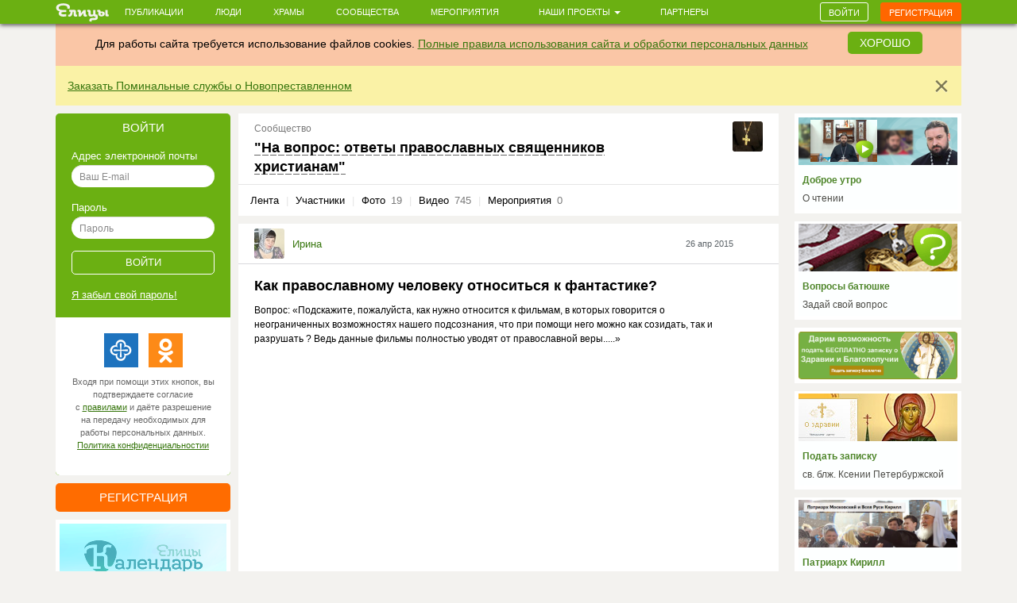

--- FILE ---
content_type: text/html; charset=utf-8
request_url: https://elitsy.ru/communities/31338/120667/
body_size: 79246
content:
<!DOCTYPE html>
<html lang="ru" xmlns:og="http://ogp.me/ns#">
<head>





    <!-- Meta, title, CSS, favicons, etc. -->

    <meta charset="utf-8">
    <meta name="viewport" content="width=device-width, initial-scale=1.0">
    
    
    
    <meta name="author" content="">
    
    
    
    <meta name="keywords" content="православие, православный сайт, социальная сеть, церковь, общение, храм, русское православие, православие сегодня, христианство, святой, друзья, мероприятия, сообщества, церковь святого, церкви Москвы, русская православная церковь, венчание, христианин, история христианства, грех, православные фильмы, православный календарь, монастыри" />

    <meta name="google-site-verification" content="y3ViqTLDOjQU669uX4K42ADWS9hB-muWEHTkPX40I0Y" />
    <meta name="webpush-vapid-key" content="BENT-gJ_TFl0HDqAbpRp3HNH7GNT83k1NXW9iNx67n9xjjYFWGpmXqjbRV5i8BKn-9_v9nh_qM_gUTDd86JpbOY">


    <link rel="image_src" href="https://img.youtube.com/vi/piiWL7bL1Z8/0.jpg" />
<meta property="title" content="Как православному человеку относиться к фантастике?" />
<meta property="description" content="Вопрос: «Подскажите, пожалуйста, как нужно относится к фильмам, в которых говорится о неограниченных возможностях нашего подсознания, что при помощи него м" />

<meta property="og:type" content="website" />
<meta property="og:title" content="Как православному человеку относиться к фантастике?" />
<meta property="og:description" content="Вопрос: «Подскажите, пожалуйста, как нужно относится к фильмам, в которых говорится о неограниченных возможностях нашего подсознания, что при помощи него м" />
<meta itemprop="og:headline" content="Как православному человеку относиться к фантастике?" />
<meta itemprop="og:description" content="Вопрос: «Подскажите, пожалуйста, как нужно относится к фильмам, в которых говорится о неограниченных возможностях нашего подсознания, что при помощи него м" />

<meta property="og:url" content="https://elitsy.ru/communities/31338/120667/" />

<meta property="og:image" content="https://img.youtube.com/vi/piiWL7bL1Z8/0.jpg" />





<meta property="twitter:title" content="Как православному человеку относиться к фантастике?" />
<meta property="twitter:description" content="Вопрос: «Подскажите, пожалуйста, как нужно относится к фильмам, в которых говорится о неограниченных возможностях нашего подсознания, что при помощи него м" />
<meta property="twitter:image" content="https://img.youtube.com/vi/piiWL7bL1Z8/0.jpg" />


    <title>
    
        Задать вопрос православному священнику
    
</title>

    <link type="text/css" href="https://static.elitsy.ru/static/wp-bundles/elitsy/css/base_html.986a67c84cd21b88529b.css" rel="stylesheet" />
    

<link type="text/css" href="https://static.elitsy.ru/static/wp-bundles/elitsy/css/base.a839cfae539c11984f5d.css" rel="stylesheet" />




    
<script type="text/javascript">(function(w,d,u){w.readyQ=[];w.bindReadyQ=[];function p(x,y){if(x=="ready"){w.bindReadyQ.push(y);}else{w.readyQ.push(x);}};var a={ready:p,bind:p};w.$=w.jQuery=function(f){if(f===d||f===u){return a}else{p(f)}}})(window,document)</script>
<script src="https://static.elitsy.ru/static/assets/js/nprogress.js" type="text/javascript" charset="utf-8"></script>
<script src="https://static.elitsy.ru/static/wp-bundles/assets/settings.ac9d31.js" type="text/javascript" charset="utf-8"></script>



    <link rel="apple-touch-icon-precomposed" sizes="144x144" href="https://static.elitsy.ru/static/assets/ico/apple-touch-icon-144-precomposed.png" />
    <link rel="apple-touch-icon-precomposed" sizes="114x114" href="https://static.elitsy.ru/static/assets/ico/apple-touch-icon-114-precomposed.png" />
    <link rel="apple-touch-icon-precomposed" sizes="72x72" href="https://static.elitsy.ru/static/assets/ico/apple-touch-icon-72-precomposed.png" />
    <link rel="apple-touch-icon-precomposed" href="https://static.elitsy.ru/static/assets/ico/apple-touch-icon-57-precomposed.png" />

    <link rel="shortcut icon" href="https://static.elitsy.ru/static/assets/ico/favicon.png">

</head>

<body class="inside-page">


    

<!--LiveInternet counter--><script type="text/javascript"><!--
new Image().src = "//counter.yadro.ru/hit?r"+
escape(document.referrer)+((typeof(screen)=="undefined")?"":
";s"+screen.width+"*"+screen.height+"*"+(screen.colorDepth?
screen.colorDepth:screen.pixelDepth))+";u"+escape(document.URL)+
";"+Math.random();//--></script><!--/LiveInternet-->





    







    <div class="wrap">

        
            

<header class="navbar navbar-small navbar-fixed-top"><div class="container"><div class="brand-small"><a href="https://elitsy.ru/"><img title="" src="https://static.elitsy.ru/static/images/logo-small.png"></a></div><ul class="navtop js-silent"><li><a href="https://elitsy.ru/posts/">Публикации</a></li><li><a href="https://elitsy.ru/users/top/">Люди</a></li><li><a href="https://elitsy.ru/parish/top/">Храмы</a></li><li><a href="https://elitsy.ru/communities/">Сообщества</a></li><li><a href="https://elitsy.ru/events/">Мероприятия</a></li><li><span class='dropdown'><a href="#" data-toggle='dropdown'>
                        Наши проекты
                        <span class='caret'></span></a><div class="dropdown-menu"><div class="arrow"></div><ul><li><a href="https://zapiski.elitsy.ru/">Елицы.Записки</a></li><li><a href="http://www.convent.mrezha.ru/semia">Нравственные основы семьи</a></li><li><a href="https://elitsy.ru/lawyers/">Вопросы юристу</a></li><li><a href="https://dialog.elitsy.ru/">Вопросы батюшке</a></li><li><a href="https://elitsy.ru/voprosy-psychologu/">Вопросы психологу</a></li><li><a href="https://elitsy.ru/holy/">Православные святыни</a></li><li><a href="https://elitsy.ru/prayer/">Молитва по соглашению</a></li><li><a href="https://elitsy.ru/utro/">Доброе утро</a></li><li><a href="https://elitsy.ru/short/">с о.Андреем Ткачевым</a></li><li><a href="https://elitsy.ru/vecher/">Добрый вечер</a></li><li><a href="https://elitsy.ru/watercolor/">Словесная акварель</a></li><li><a href="https://elitsy.ru/pritchi/">Крылатые притчи</a></li><li><a href="https://elitsy.ru/psychologia/">Советы психолога</a></li><li><a href="https://elitsy.ru/sober/">На трезвую голову</a></li><li><a href="https://elitsy.ru/prostranstvia/">ПроСтранствия</a></li><li><a href="https://elitsy.ru/musik/">Духовная музыка</a></li><li><a href="https://elitsy.ru/moleben/">Молебен о благотворителях</a></li><li><a href="https://elitsy.ru/orientatsiya/">Ориентация</a></li><li><a href="https://elitsy.ru/videos/">Видео</a></li></ul></div></span></li><li><a href="https://elitsy.ru/partners/" target="_blank">Партнеры</a></li></ul><div id="my-popovers" class="popover-message"></div><div class="btn-top"><a class="btn btn-primary js-login-required" data-title="" href="/communities/31338/120667/">Войти</a><a class="btn btn-success js-login-required" data-state="accessing" data-title="" href="/communities/31338/120667/">Регистрация</a></div></div></header><div class="top-banner" id="super-mega-msg"><div class="container"><div id="c_alert" class="alert fade in" style="background: #fac6a6;text-align:center"><div class="alert-inner" style="display:inline-block">
                    Для работы сайта требуется использование файлов cookies.
                    <a href="https://elitsy.ru/agreements/">Полные правила использования сайта и обработки персональных данных</a></div><a id="id_cookie_alert" class="btn btn-primary" style="margin-top: -5px;margin-left: 15px;" href="#">Хорошо</a></div><div class="alert fade in"><button data-message-id="333" class="close" type="button">&times;</button><div class="alert-inner"><p><a href="https://zapiski.elitsy.ru/church/pominalnye-sluzhby-o-novoprestavlennyh?partner=Eitsyweb" target="_blank">Заказать Поминальные службы о Новопреставленном</a></p></div></div></div></div>

            
        

        <!-- chats -->
        <div class="chat" id='chats'></div>
        <!-- end chats -->

        
            
            <div class="content">
                <div class="container">
                    
                    <div class="left-col">
                        
                            




        
<div class="enter-accessing"><div class="ea-block enter active"><div class="enter-title"><a data-selector="#enter-accessing-login" data-hide="#enter-accessing-registration" class="js-collapse-selector" href="#">Войти</a></div><div id="enter-accessing-login" class="enter-form"><form class="js-t-ajax-form" role="form" data-cb="login" data-no-sending-text="true" method="post" action="/login/?next=/communities/31338/120667/"><div class="js-ajax-update"><input type='hidden' name='csrfmiddlewaretoken' value='g7rCGFKbeYh5umzwIUIkD5l2aC6kfDqHICp2p8lxRPzxKxcJKpgFQfyTnloMGNSS' /></div><div class="js-ajax-update error-list"></div>
        Адрес электронной почты
    <div class="js-ajax-update form-group"><input autofocus="" class="form-control" id="id_username" maxlength="254" name="username" placeholder="Ваш E-mail" tabindex="1" type="text" required /></div>
        Пароль
    <div class="js-ajax-update form-group"><input class="form-control" id="id_password" name="password" placeholder="Пароль" tabindex="1" type="password" required /></div><div class="js-ajax-update form-group"></div><div class="form-group text-center"><input type="submit" value="Войти" class="submit" tabindex="1"></div></form><a href="https://elitsy.ru/profile/lost-password/">Я&nbsp;забыл&nbsp;свой&nbsp;пароль!</a><div class="soc-enter"><div class="soc-icon-enter js-soc-auth"><a class="sprite-icon pr" href="https://elitsy.ru/social-auth/login/prihodru/?next=/communities/31338/120667/" title="Prihod.ru"></a><a class="sprite-icon odn" href="https://elitsy.ru/social-auth/login/odnoklassniki-oauth2/?next=/communities/31338/120667/" title="Одноклассники"></a></div><div class="reg-text">Входя при помощи этих кнопок, вы подтверждаете согласие с&nbsp;<a href="https://elitsy.ru/agreements/" target='_blank'>правилами</a> и даёте разрешение на передачу необходимых для работы персональных данных. <a href="https://static.elitsy.ru/static/elitsy_ru_privacy_policy.doc" target='_blank'>Политика&nbsp;конфиденциальностии</a></div></div></div></div><div class="ea-block accessing"><div class="enter-title"><a data-selector="#enter-accessing-registration" data-hide="#enter-accessing-login" class="js-collapse-selector" href="#">Регистрация</a></div><div id="enter-accessing-registration" class="enter-form"><form class="js-t-ajax-form" autocomplete="off" data-cb="step1" role="form" method="post" action="https://elitsy.ru/profile/registration/step1/?next=/communities/31338/120667/"><div class="js-ajax-update"><input type='hidden' name='csrfmiddlewaretoken' value='g7rCGFKbeYh5umzwIUIkD5l2aC6kfDqHICp2p8lxRPzxKxcJKpgFQfyTnloMGNSS' /><input id="id_os" name="os" type="hidden" /><input id="id_screen" name="screen" type="hidden" /></div><div class="js-ajax-update error-list"></div>
        Имя
    <div class="js-ajax-update form-group"><input class="form-control" id="id_first_name" maxlength="32" name="first_name" placeholder="Имя" tabindex="1" type="text" required /></div>
        Адрес электронной почты
    <div class="js-ajax-update form-group"><input class="form-control" id="id_email" maxlength="75" name="email" placeholder="Ваш E-mail" tabindex="1" type="email" required /></div>
        Пароль
    <div class="js-ajax-update form-group"><input class="form-control" id="id_password" name="password" placeholder="Придумайте пароль" tabindex="1" type="password" required /></div><div class="js-ajax-update form-group"></div><div class="form-group js-ajax-update"><div class="checkbox"><label><input id="id_subscribe_on_zapiski" name="subscribe_on_zapiski" type="checkbox" />Получать информационную рассылку службы Елицы.Записки</label></div></div><div class="js-ajax-update form-group"><div class="checkbox"><label><input id="id_agreements_ok" name="agreements_ok" tabindex="1" type="checkbox" required />C <a href="https://elitsy.ru/agreements/#top" target='_blank'>правилами</a> ознакомлен</label></div></div><div class="js-ajax-update form-group"><div class="checkbox"><label><input id="id_privacy_policy_ok" name="privacy_policy_ok" tabindex="1" type="checkbox" required /> Согласие на передачу &nbsp;<a href="https://static.elitsy.ru/static/elitsy_ru_privacy_policy.doc" target="_blank">персональных данных</a></label></div></div><div class="js-ajax-update form-group form-captcha-row"><script src="https://www.google.com/recaptcha/api.js?hl=ru"></script><div class="g-recaptcha" data-sitekey="6LcszyEUAAAAAF8oBGtt6bbtjzTOaeXYqBhAw7eO" data-required="True" data-id="id_captcha" ></div><noscript><div style="width: 302px; height: 352px;"><div style="width: 302px; height: 352px; position: relative;"><div style="width: 302px; height: 352px; position: absolute;"><iframe src="https://www.google.com/recaptcha/api/fallback?k=6LcszyEUAAAAAF8oBGtt6bbtjzTOaeXYqBhAw7eO"
                frameborder="0" scrolling="no"
                style="width: 302px; height:352px; border-style: none;"></iframe></div><div style="width: 250px; height: 80px; position: absolute; border-style: none;
                  bottom: 21px; left: 25px; margin: 0px; padding: 0px; right: 25px;"><textarea id="g-recaptcha-response" name="g-recaptcha-response"
                  class="recaptcha_challenge_field"
                  style="width: 250px; height: 80px; border: 1px solid #c1c1c1;
                         margin: 0px; padding: 0px; resize: none;" value=""></textarea><input type="hidden" name="recaptcha_response_field" value="manual_challenge" /></div></div></div></noscript></div><div class="form-group text-center"><input type="submit" value="Получить доступ" class="submit" tabindex="1"></div></form><div class="soc-enter"><div class="soc-icon-enter js-soc-auth"><a class="sprite-icon pr" href="https://elitsy.ru/social-auth/login/prihodru/?next=/communities/31338/120667/" title="Prihod.ru"></a><a class="sprite-icon odn" href="https://elitsy.ru/social-auth/login/odnoklassniki-oauth2/?next=/communities/31338/120667/" title="Одноклассники"></a></div><div class="reg-text">Регистрируясь при помощи этих кнопок, вы подтверждаете согласие с&nbsp;<a href="https://elitsy.ru/agreements/" target='_blank'>правилами</a> и даёте разрешение на передачу необходимых для работы персональных данных. <a href="https://static.elitsy.ru/static/elitsy_ru_privacy_policy.doc" target='_blank'>Политика&nbsp;конфиденциальностии</a></div></div></div></div></div>




        <a class="banner-left banner-margin-top" href="https://calendar.elitsy.ru/?partner=elitsyweb" title="Елицы.Календарь" target="_blank"><img src="https://static.elitsy.ru/media/main-page/pictures/small/202004/calendar-big.png"></a><a class="banner-left banner-margin-top" href="https://rutube.ru/video/5dfc4bba7346872d4fa2b4672787182a/" title="Вся правда о Елицы" target="_blank"><img src="https://static.elitsy.ru/media/main-page/pictures/small/201807/pravda.jpg"></a><div class="js-load-remote-widget" data-url="https://fond.elitsy.ru/banner/elitsy"></div>

        

            
            
            
            
            
            
            
            
            
            
            

            
            
            
            
            

        


        

            

            
            
            
            
            
            
            
            
            
            
            
            
            
            
            
            
            
            
            
            
            
            
            
            
            
            
            
            
            
            
            

        

    

                        
                    </div>
                    <div class="center-col js-wall-over" id="container-center-col">
                        
    
<div class="profile community-info clearfix">
    <div class="clearfix">
        <div class="pf-right">
            <a data-type="image" class="community-collapse-detail pr-photo js-open-box" style="display:none;" href="https://s3.elitsy.ru/media/cache/20/9e/209e896320b5f792dd7ebf82dfbc7a2d.jpg">
                <img src="https://s3.elitsy.ru/media/cache/82/86/82861a0a961f0ab74d60858ed60e0618.jpg">
            </a>
        </div>
        <div class="pf-right-2">
            <a data-type="image" class="community-collapse-detail pr-photo-small js-open-box" href="https://s3.elitsy.ru/media/cache/20/9e/209e896320b5f792dd7ebf82dfbc7a2d.jpg">
                <img src="https://s3.elitsy.ru/media/cache/5c/96/5c966ae6311f67e3f9602d878de26314.jpg">
            </a>
        </div>
        <div class="pf-left">
            <div class="status-temp">Сообщество</div>
            <h1 data-selector=".community-collapse-detail" class="js-collapse-selector">&quot;На вопрос: ответы православных священников христианам&quot; </h1>

            
            
            
            <div class="tags community-collapse-detail" style="display:none;" id="community-description">
                <div class="short-text">
                    <p>Здесь можно получить или найти ответы православных священников на вопросы, касающиеся ваших духовных поисков или получить духовную консультацию по бытовым, житейским вопросам.</p>
<p> Задать вопрос православному священнику очень просто: <br/>В "Елицах" работает проект "Вопросы батюшке"  <a href="https://dialog.elitsy.ru" target="_blank">https://dialog.elitsy.ru</a> <br/>Каждый православный христианин должен совершенствовать свои знания о православной вере.</p>
                
                </div>
            </div>
            

        </div>
    </div>

    




    <div class="community-collapse-detail pr-btn" style="display:none;">
        
        
















    
    
    <a class="btn object-cntoll comm-join btn-primary start-coming js-login-required " href="/communities/31338/join/">
        Присоединиться 
    </a>
    










    <a class="btn object-cntoll btn-primary relative js-tooltip"
            data-toggle="tooltip"
            href="/dev/widgets/community/members/?id=31338"
            title="Здесь вы можете настроить отображение виджета сообщества для размещения на Вашем сайте">
         Виджет
    </a>

    </div>
</div>



    

<div class="sub-nav clearfix mb-nav">
    <ul class="js-silent">
    
        <li>
            <i class="sprite-icon"></i>
        
            

<a href="/communities/31338/" class="sub-nav-item js-get-silent js-login-required  js-silent-ignore">Лента
        
        </a>
        
        </li>
        <li><em class="sep">|</em></li>
    
        <li>
            <i class="sprite-icon"></i>
        
            

<a href="/communities/31338/users/" class="sub-nav-item js-get-silent js-login-required  js-silent-ignore">Участники
        
        </a>
        
        </li>
        <li><em class="sep">|</em></li>
    
        <li>
            <i class="sprite-icon"></i>
        
            

<a href="/communities/31338/albums/" class="sub-nav-item js-get-silent">Фото
        
            <span>19</span></a>
        
        </li>
        <li><em class="sep">|</em></li>
    
        <li>
            <i class="sprite-icon"></i>
        
            

<a href="/communities/31338/videos/" class="sub-nav-item js-get-silent">Видео
        
            <span>745</span></a>
        
        </li>
        <li><em class="sep">|</em></li>
    
        <li>
            <i class="sprite-icon"></i>
        
            

<a href="/communities/31338/events/" class="sub-nav-item js-get-silent">Мероприятия
        
            <span>0</span></a>
        
        </li>
        
    
    </ul>
</div>



    






<div class="post clearfix item js-section-board" data-pid="120667">
    <div class="avatar-temp clearfix">
        <div class="avatar">
            
<div class="user-popup js-user-popup toolbar-user"
    
        data-url="https://elitsy.ru/profile/user-popup/2336/"
        data-type="user"
        data-target-object="img"
    ><a href="/profile/2336/" class="avatar-img"><i><img class="img-avatar" src="https://s3.elitsy.ru/media/cache/90/41/90411acab13c88f59df4e048f8425f61.jpg"></i></a><div class="avatar-name-wrap"><div class="rank"></div><div class="rank-null clearfix"><a href="/profile/2336/">Ирина</a></div></div></div>
        </div>
        <div class="avatar-temp-date">
            
            <a href="/communities/31338/120667/">26 апр 2015</a>
        </div>
        
    </div>

    <h3 class="capital">Как православному человеку относиться к фантастике?</h3>
    <div class="anons">
        
            
            
        
    </div>
    <div class="anons js-emoji">
        <p>Вопрос: «Подскажите, пожалуйста, как нужно относится к фильмам, в которых говорится о неограниченных возможностях нашего подсознания, что при помощи него можно как созидать, так и разрушать ? Ведь данные фильмы полностью уводят от православной веры.....»<br/><div class="post-iframe-overall"><div class="post-iframe-over"><iframe src="//www.youtube.com/embed/piiWL7bL1Z8?rel=0&showinfo=0" width="640" height="360" class="post-video-from-url-on-post post-video-youtube" frameborder="0" allowfullscreen webkitallowfullscreen mozallowfullscreen></iframe></div></div><br/>Отвечает протоиерей Константин Пархоменко:<br/>— Не нужно так строго судить фильмы. Есть фильмы и произведения литературы, которые я считаю не допустимыми. Вот, например, очень выгодный во всех отношениях коммерческий проект, по роману  Дэна Брауна «Код да Винчи». Однажды, я был в книжном магазине, и услышал разговор двух продавцов, которые говорили о том, что сегодня купили уже 96 книг этого автора. Я обратил на это внимание, потому что это было в то время, когда пик популярности Дэна Брауна уже не был столь высок. Действительно, только в России, роман «Код да Винчи», расходился миллионными тиражами. А ведь это книжка, которая в кощунственной форме рассказывает нам совершенно бредовые вещи, о том, что  Христос не умер на кресте, что он потом жил с Марией Магдалиной. Женился и жил с ней в какой-то деревушке, и что католическая церковь это знает. И всех, кто пытается рассказать об этой правде, она  уничтожает. Главное, что многие люди, прочитав эту книгу или посмотрев фильм – верят в это. Конечно, подобного рода произведения, на мой взгляд, не допустимы. Все, что сбивает человека с толку; все, что уводит его от истинного пути – все это не должно иметь место. Запрещать это, конечно же, не нужно, но Церковь должна вынести свое открытое и четкое суждение, что данная литература или данный фильм, противоречат учению. Но, кроме таких, заведомо, кощунственных фильмов, у людей есть такой дефицит ответов на вечные вопросы: будет ли вечность, кто такой Бог, но и много других подобных вопросов. У верующих в Церкви дефицит ответов на эти вопросы удовлетворяется, а у неверующих дефицит –то сохраняется. Неверующий человек, может и неосознанно, но в глубине души хочет получить ответ на эти вопросы. И, конечно, есть люди, которые спекулируя этим, придумывают всякие ереси на подобные вопросы. Они спекулируют на духовной жажде, на духовном голоде человеческом, подсовывая вместо хорошей пищи, какой-то напичканный ГМО и химией гамбургер. <br/>Но, кроме этого, есть огромный корпус хорошей литературы, научно-фантастической, которая имеет место, которая говорит о высоких вещах. Я, например, очень люблю роман Лема «Солярис», но у Тарковского «Солярис», еще более гениальный. По сути это фильм о возвращении блудного сына 20 века. Когда этот инженер, космонавт, много у него проблем, чего-то не решенного и вот он улетает в космос, на эту странную планету Солярис, которая выносит на поверхность его подсознание, все то, что он глубоко- глубоко запрятал. Это потрясающе сильный фильм, который я много раз пересматривал. Это глубоко христианский фильм, и этот человек, возвращается на землю совершенно другим, происходит катарсис, очищение. Даже, если взять недавно нашумевший фильм «Аватар», ведь это тоже фильм глубоко христианский. Мы не знаем, есть или нет жизнь на других планетах. Если она есть, то Слава Богу! Проблемы для верующего человека, здесь никакой нет. Потому что, если даже, есть жизнь на других планетах, то она не просто так появилась, а по промыслу Божьему. Бог – творец всего видимого и невидимого. Этот фильм о том, что есть жизнь на одной планете, планета эта тоже оказалась зараженной грехом, потому что тамошние племена разделились и враждую между собой. То есть печать грехопадения затронула и эту планету. И вот туда прилетают люди и одни из них греховно пытаются какие-то полезные ископаемые  дорогостоящие найти. А другой человек берет на себя миссию спасения этих людей, как намек на Христа. Он перевоплощается  в это тело, принимает на себя их плоть, чтобы их спасти. Он восстанавливает мир с животными приручает дракона, и он, по сути, спасает эту планету, объединяет племена в борьбе против захватчиков, грешных людей. То есть как от людей грех, так от людей и спасение. Здесь своего рода, этот землянин, солдат  обезноженный, он выступает в роли мессии, в роли Христа, в роли спасителя. И замечательно, потому что Христос всех нас спас,  и дал нам силу быть подобными Ему, спасать, если это необходимо других, и другие цивилизации, другие миры. Фильм очень глубокий, и очень христианский. Я не понимаю, почему многие православные говорят, что «этот фильм еретический». Фильм фантастический, естественно, все в нем придумано, но кроме того, что сам по себе фильм, потрясающе красив, потрясающе искусен, фильм еще и затрагивает очень глубокие христианские вещи. <br/>Или фильм «Матрица», кстати, в интернете есть замечательная статья отца Андрея Кураева, он пишет как раз о христианских мотивах в фильме «Матрица» - находит их и объясняет.<br/>То, что касается Вашего вопроса: «может ли подсознание разрушать и созидать»?<br/>Мы не знаем то, что оно может. Мы знаем только, что человек в своем нынешнем состоянии, мозг человек задействован только на 5%. Мы заем, что ресурсы человека задействованы только на какую-то маленькую часть. Осень много известно случаев, когда организм задействовал какие-то скрытые ресурсы, в экстренной ситуации. Мы живем в грешном мире, мы поражены грехом. Грех – это своего рода бациллы, которые человека обессилили, сделали слабым: и умственно, и душевно, и физически. И человек, который работает над собой, в нем могут открываться какие-то такие интересные сверхсилы и сверхвозможности, о которых нам даже невозможно помыслить. Какими мы будем после преображения и воскрешения нашего? Что в нас откроется или проявится? Один английский богослов, Николас Томас Райд, говорит: ведь Господь не напрасно этот великий механизм Вселенной запустил: столько планет прекрасных, столько звезд. Когда мироздание преобразится, не будет ли человек осваивать, преображенный, воскресший человек, не будет ли осваивать эти новые миры? Ведь не просто так этот весь космос запущен? Так это будет или не так, я этого всего не знаю, но вот Николас Томас Райд делает такое смелое предположение. <br/>Во всяком случае, мы мало знаем резервные силы нашего организма, нашей психики, нашего сознания, подсознания. И, если фантасты что-то придумывают на этой почве, то в этом нет ничего страшного. Недавно вышел фильм, Люка Бессонна, называется «Люси», про достаточно примитивную девушку, сознание которой через какие-то новые наркотики, под их действием изменяется. Ей вдруг открываются источники невероятной силы. И на протяжении всего фильма, она меняется и становится сверхсуществом. Очень смелый, очень дерзновенный фильм и интересный идеей: может ли человек, но там вот из-за наркотиков, но можно было и вместо наркотиков лекарство какое-то придумать. Так вот может ли человек совершенствоваться и достичь сверхвозможностей? Почему запретить фантастам размышлять на эту тему? Это не противоречит вере, если это все благочестиво, и в верности Господу творится.<br/>Когда я был совсем юным, была такая популярная песня со словами: «Ты не ангел, но для меня ты стала святой». И я говорю своему духовнику: «как это можно, такие слова говорить, это же глумление над Господом. Как сказано в заповеди – не приемли имени Господа твоего в суе». Мой духовник, достаточно зрелый человек посмотрел на меня и сказал: «Костенька, если бы это было самое страшное». Теперь, конечно, я понял, что в этом нет ничего страшного в этих словах. Потому что, если бы это было самое страшное в нашем мире, то тогда бы наш мир был очень хорош. Поэтому в том, что фантасты делают какие-то смелые предположения, догадки, прогнозы. Иногда придумывают что-то совершенно невероятное – в этом нет ничего страшного, если не идет хула на Бога, если не ниспровергаются какие-то фундаментальные христианские истины, вероучительные пункты. А, если это происходит, как в романе Дэна Брауна, и многих других фильмах и романах, к сожалению, в которых унижается тема веры, происходит ирония над Церковью, то, конечно, такие фильмы не допустимы.<br/></p>
    </div>

    

    

    

    
        









<div class="replies clearfix"><ul class="pull-right"><li class="views-li"><a class="sprite-icon views"></a><span>14641</span></li><li class="like-li"><a href="/like/28/120667/?count=39"
                class="js-ym-goal-like like_it js-login-required "><i class="sprite-icon like"></i></a><a class="count_likes js-open-box" href="#"
                data-url="/like-modal/28/120667/"
                data-popup-url="/like-tooltip/28/120667/"
                >39</a></li><li class="comment-li js-comments-counters" rel="120667"><a class="sprite-icon comment  js-login-required "
                   href="/communities/31338/120667/#comments-list-anchor"></a><a href="/communities/31338/120667/#comments-list-anchor"
                    class="js-comments-count  js-login-required "
                    >10</a></li><li class="share-recommend js-share-recommend"
            data-target="#yaShare-120667"><a href="#"
                    class="sprite-icon recommend js-locate js-tooltip"
                    title="Поделиться"></a><span class="reposts-count">8</span></li></ul></div>


    <div class="hide social-replies js-social-toggle">
        


<div class="social  js-item-social clearfix">
    
    <div class="pull-left"></div>
    <div class="pull-right">
    
        
            
            
                
                    <a href="/repost/28/120667/" title='Елицы' rel="ajax-post" data-need="hide" data-callback="inc_reposts_count" class="js-ym-goal-share sprite-icon b-share-icon_elitsy pull-left  js-login-required "></a>
                
            
        
        
        

<div id="yaShare-120667" class="sharing-init pull-right"
    data-yashareL10n="ru"
    data-yashareQuickServices="vkontakte,odnoklassniki,viber,whatsapp,skype,telegram"
    
        data-yashareTitle="Как православному человеку относиться к фантастике?"
    
    
        data-yashareDescription='Вопрос: «Подскажите, пожалуйста, как нужно относится к фильмам, в которых говорится о неограниченных'
    
    
        
            data-yashareLink="https://elitsy.ru/communities/31338/120667/?utm_medium=0&utm_campaign=Repost&utm_content=https%3A%2F%2Felitsy.ru%2Fcommunities%2F31338%2F120667%2F"
        
        data-yashareType="link"
    
    
        data-yashareImage="https://img.youtube.com/vi/piiWL7bL1Z8/0.jpg"
    
    >
</div>

    
    </div>
    
</div>


    </div>

    

</div>

<div class="js-section-posts">


<div class="comment-anons list-posts-comment comment-new"><div id="comments-list-anchor"></div><div class="comments-list-container js-comments" data-check-url="/comments/28/120667/check-new/1083092/"><a href="#" data-url="/comments/28/120667/more/53712/" class="show-more-comments js-self-replace"><span>Посмотреть предыдущие комментарии</span></a><div class="post item infscr-item comment-item" id="ID-comment-item-53712"><a name="comment-53712" id="comment-53712"></a><div class="avatar-temp clearfix comment-avatar-temp"><div class="avatar"><div class="user-popup js-user-popup toolbar-user"
    
        data-url="https://elitsy.ru/profile/user-popup/18454/"
        data-type="user"
        data-target-object="img"
    ><a href="/profile/18454/" class="avatar-img"><i><img class="img-avatar" src="https://static.elitsy.ru/static/images/avatars/elitsy-ava-green-38-women.png"></i></a><div class="avatar-name-wrap"><div class="rank"></div><div class="rank-null clearfix"><a href="/profile/18454/">Наталья</a></div></div></div></div><div class="medal-date"><span class="comment-date">30 апреля 2015 в 12:19</span></div></div><div class="rec-text clearfix"><i class="sprite-icon share-icon"></i><div class="rec-note"><div id="replay-for-53712"><p>Комментарий был удален.</p></div></div></div><div class="anons" id="ID-comment-anons-53712"><div class="short-text js-emoji"><p><p>Игорь, Вам не читали в детстве сказок? И вы не читаете их своим детям? Мало вероятно. Однако же вы являетесь при этом православным христианином и огромное множество людей читавших сказки также. </p></p></div></div><div class="like-rep-iss-replay clearfix"><div class="like-comment"><a href="/like/33/53712/?count=1" class="js-ym-goal-like like_it sprite-icon like"></a><span class="count_likes" data-popup-url="/like-tooltip/33/53712/">1</span></div><span class="replay-for"><a href="#comment-form" class=" js-login-required  js-new-comment" data-comment-id="53712" data-user-name="Наталья" data-comment-time="30 апреля 2015 в 12:19" data-comment-short="Игорь, Вам не читали в детстве сказок? И вы не читаете их...">Ответить</a></span></div></div><div class="post item infscr-item comment-item" id="ID-comment-item-53737"><a name="comment-53737" id="comment-53737"></a><div class="avatar-temp clearfix comment-avatar-temp"><div class="avatar prior"><div class="user-popup js-user-popup toolbar-user"
    
        data-url="https://elitsy.ru/profile/user-popup/29514/"
        data-type="user"
        data-target-object="img"
    ><a href="/profile/29514/" class="avatar-img"><i><img class="img-avatar" src="https://s3.elitsy.ru/media/cache/ed/aa/edaa441a27cbfc381c84d2e7bfa0216e.jpg"></i></a><div class="avatar-name-wrap"><div class="rank">Автор</div><div class=" clearfix"><a href="/profile/29514/">Людмила Ивановна Кашпур</a></div></div></div></div><div class="medal-date"><span class="comment-date">30 апреля 2015 в 13:50</span></div></div><div class="anons" id="ID-comment-anons-53737"><div class="short-text js-emoji"><p><p>Сказки, особый род литературы. Он наполнен символами. А христианин обязан мыслить символически: алтарь, иконостас, горнее место мы должны воспринимать, как присутствие Бога, присутствие святых, Царство Небесное. Позже, когда ребенок слушает или читает Евангелие, он сталкивается с притчами - развё...</p></p><p><a href="javascript:void(0);" class="toggle-long-text" onClick="toggle_text('ID-comment-anons-53737')">Развернуть</a></p></div><div class="long-text js-emoji" style="display: none;"><p><p>Сказки, особый род литературы. Он наполнен символами. А христианин обязан мыслить символически: алтарь, иконостас, горнее место мы должны воспринимать, как присутствие Бога, присутствие святых, Царство Небесное. Позже, когда ребенок слушает или читает Евангелие, он сталкивается с притчами - развёрнутыми символами, он уже готов к восприятию и дерева, выросшего из горчичного семени и волка в овечьей шкуре. А ещё сказки помогают понять греховную сущность поступков людей, не осуждая конкретного человека. Например, зависть невесток в "Царевне-лягушке, лукавство лисиц, гордыня старухи в "Сказке о рыбаке и рыбке": это своеобразная профилактика заболевания. 😊 </p></p><p><a href="javascript:void(0);" class="toggle-short-text" onClick="toggle_text('ID-comment-anons-53737')" style="display: none;">Свернуть</a></p></div></div><div class="like-rep-iss-replay clearfix"><div class="like-comment"><a href="/like/33/53737/?count=1" class="js-ym-goal-like like_it sprite-icon like"></a><span class="count_likes" data-popup-url="/like-tooltip/33/53737/">1</span></div><span class="replay-for"><a href="#comment-form" class=" js-login-required  js-new-comment" data-comment-id="53737" data-user-name="Людмила Ивановна" data-comment-time="30 апреля 2015 в 13:50" data-comment-short="Сказки, особый род литературы. Он наполнен символами. А х...">Ответить</a></span></div></div><div class="post item infscr-item comment-item" id="ID-comment-item-53763"><a name="comment-53763" id="comment-53763"></a><div class="avatar-temp clearfix comment-avatar-temp"><div class="avatar prior"><div class="user-popup js-user-popup toolbar-user"
    
        data-url="https://elitsy.ru/profile/user-popup/29514/"
        data-type="user"
        data-target-object="img"
    ><a href="/profile/29514/" class="avatar-img"><i><img class="img-avatar" src="https://s3.elitsy.ru/media/cache/ed/aa/edaa441a27cbfc381c84d2e7bfa0216e.jpg"></i></a><div class="avatar-name-wrap"><div class="rank">Автор</div><div class=" clearfix"><a href="/profile/29514/">Людмила Ивановна Кашпур</a></div></div></div></div><div class="medal-date"><span class="comment-date">30 апреля 2015 в 15:40</span></div></div><div class="anons" id="ID-comment-anons-53763"><div class="short-text js-emoji"><p><p>Да, Игорь, я Вас понимаю. Но, нужна прививка хорошего вкуса ребенку, а не запрет. Как это сделать, нужно думать сообща. Вообще, это третья заповедь. Имя Божие не произноси по пустякам, имей страх Божий. Но и нечисть не задевай словами, а то прилипнет. 😐 </p></p></div></div><div class="like-rep-iss-replay clearfix"><div class="like-comment"><a href="/like/33/53763/?count=2" class="js-ym-goal-like like_it sprite-icon like"></a><span class="count_likes" data-popup-url="/like-tooltip/33/53763/">2</span></div><span class="replay-for"><a href="#comment-form" class=" js-login-required  js-new-comment" data-comment-id="53763" data-user-name="Людмила Ивановна" data-comment-time="30 апреля 2015 в 15:40" data-comment-short="Да, Игорь, я Вас понимаю. Но, нужна прививка хорошего вку...">Ответить</a></span></div></div><div class="post item infscr-item comment-item" id="ID-comment-item-64500"><a name="comment-64500" id="comment-64500"></a><div class="avatar-temp clearfix comment-avatar-temp"><div class="avatar"><div class="user-popup js-user-popup toolbar-user"
    
        data-url="https://elitsy.ru/profile/user-popup/41411/"
        data-type="user"
        data-target-object="img"
    ><a href="/profile/41411/" class="avatar-img"><i><img class="img-avatar" src="https://s3.elitsy.ru/media/cache/12/cf/12cf0bfab50a19fc40729f8060223828.jpg"></i></a><div class="avatar-name-wrap"><div class="rank"></div><div class="rank-null clearfix"><a href="/profile/41411/">Людмила</a></div></div></div></div><div class="medal-date"><span class="comment-date">10 июня 2015 в 18:52</span></div></div><div class="anons" id="ID-comment-anons-64500"><div class="short-text js-emoji"><p><p>Да не вся фантастика пагубна, например мне нравятся произведения Стругацких,  если внимательно читать, там очень много можно почерпнуть полезного и направляющего к Господу. </p></p></div></div><div class="like-rep-iss-replay clearfix"><div class="like-comment"><a href="/like/33/64500/?count=1" class="js-ym-goal-like like_it sprite-icon like"></a><span class="count_likes" data-popup-url="/like-tooltip/33/64500/">1</span></div><span class="replay-for"><a href="#comment-form" class=" js-login-required  js-new-comment" data-comment-id="64500" data-user-name="Людмила" data-comment-time="10 июня 2015 в 18:52" data-comment-short="Да не вся фантастика пагубна, например мне нравятся произ...">Ответить</a></span></div></div><div class="post item infscr-item comment-item" id="ID-comment-item-350265"><a name="comment-350265" id="comment-350265"></a><div class="avatar-temp clearfix comment-avatar-temp"><div class="avatar"><div class="user-popup js-user-popup toolbar-user"
    
        data-url="https://elitsy.ru/profile/user-popup/101199/"
        data-type="user"
        data-target-object="img"
    ><a href="/profile/101199/" class="avatar-img"><i><img class="img-avatar" src="https://s3.elitsy.ru/media/cache/c5/27/c527721e059db58894299f4a9d9c3f15.jpg"></i></a><div class="avatar-name-wrap"><div class="rank"></div><div class="rank-null clearfix"><a href="/profile/101199/">Александр Козловский</a></div></div></div></div><div class="medal-date"><span class="comment-date">26 августа 2016 в 17:47</span></div></div><div class="anons" id="ID-comment-anons-350265"><div class="short-text js-emoji"><p><p>Добрый день, дорогой батюшка Константин! Благодарю Вас за столь подробный комментарий! Я знаю, что не могу сказать что-нибудь ценное, и не считаю, что могу Вас учить, но согласно святым отцам, жизнь на других планетах (я имею ввиду только инопланетян, а не органику) не может существовать по одной...</p></p><p><a href="javascript:void(0);" class="toggle-long-text" onClick="toggle_text('ID-comment-anons-350265')">Развернуть</a></p></div><div class="long-text js-emoji" style="display: none;"><p><p>Добрый день, дорогой батюшка Константин! Благодарю Вас за столь подробный комментарий! Я знаю, что не могу сказать что-нибудь ценное, и не считаю, что могу Вас учить, но согласно святым отцам, жизнь на других планетах (я имею ввиду только инопланетян, а не органику) не может существовать по одной простой причине: Тогда Господу нашему пришлось бы второй раз воплощаться и спасать их от греха, только на другой планете. Вы сами понимаете, что такое "учение" полностью противоречит учению Церкви о Воплощении. р. Б. Александр.                        P. S. Комментарий на Ваши слова: "Мы не знаем, есть или нет жизнь на других планетах. Если она есть, то Слава Богу" Церковь совершенно точно знает, что нет другой жизни, кроме земной. Мы это знаем не сами по себе, а согласно Божественному Откровению.</p></p><p><a href="javascript:void(0);" class="toggle-short-text" onClick="toggle_text('ID-comment-anons-350265')" style="display: none;">Свернуть</a></p></div></div><div class="like-rep-iss-replay clearfix"><div class="like-comment"><a href="/like/33/350265/?count=0" class="js-ym-goal-like like_it sprite-icon like"></a><span class="count_likes" data-popup-url="/like-tooltip/33/350265/">0</span></div><span class="replay-for"><a href="#comment-form" class=" js-login-required  js-new-comment" data-comment-id="350265" data-user-name="Александр" data-comment-time="26 августа 2016 в 17:47" data-comment-short="Добрый день, дорогой батюшка Константин! Благодарю Вас за...">Ответить</a></span></div></div><div class="post item infscr-item comment-item js-last" id="ID-comment-item-1083092"><a name="comment-1083092" id="comment-1083092"></a><div class="avatar-temp clearfix comment-avatar-temp"><div class="avatar"><div class="user-popup js-user-popup toolbar-user"
    
        data-url="https://elitsy.ru/profile/user-popup/233133/"
        data-type="user"
        data-target-object="img"
    ><a href="/profile/233133/" class="avatar-img"><i><img class="img-avatar" src="https://static.elitsy.ru/static/images/avatars/elitsy-ava-green-38-men.png"></i></a><div class="avatar-name-wrap"><div class="rank"></div><div class="rank-null clearfix"><a href="/profile/233133/">Антон</a></div></div></div></div><div class="medal-date"><span class="comment-date">21 июня 2019 в 20:06</span></div></div><div class="anons" id="ID-comment-anons-1083092"><div class="short-text js-emoji"><p><p>Перезвоните мне пожалуйста по номеру 8(953)367-35-45 Антон.</p></p></div></div><div class="like-rep-iss-replay clearfix"><div class="like-comment"><a href="/like/33/1083092/?count=0" class="js-ym-goal-like like_it sprite-icon like"></a><span class="count_likes" data-popup-url="/like-tooltip/33/1083092/">0</span></div><span class="replay-for"><a href="#comment-form" class=" js-login-required  js-new-comment" data-comment-id="1083092" data-user-name="Антон" data-comment-time="21 июня 2019 в 20:06" data-comment-short="Перезвоните мне пожалуйста по номеру 8(953)367-35-45 Антон.">Ответить</a></span></div></div></div></div><div class="form-block clearfix"><form id="comment-form" data-dissubmit="true"
            class="js-comment-form comment-form js-t-ajax-form-old js-vs-smile-picker"
            data-smile-target=".js-comment-smile-target" data-reverse-enter="true"
            data-type="comment" role="form" action="/comments/post/?skipm=1" method="post"><div class="js-ajax-update"><input type='hidden' name='csrfmiddlewaretoken' value='g7rCGFKbeYh5umzwIUIkD5l2aC6kfDqHICp2p8lxRPzxKxcJKpgFQfyTnloMGNSS' /><input id="id_att_ids" name="att_ids" type="hidden" /><input id="id_att_ids_del" name="att_ids_del" type="hidden" /></div><div class="alert replay-for js-replay-for none js-emoji"><button type="button" data-dismiss="alert" aria-hidden="true" class="close js-comment-replay-cancel">×</button><span>в ответ на </span><a class="comment-id" href="#">комментарий</a></div><div class="js-ajax-update error-list"></div><div class="form-group" data-target="id_message"><div class="pull-right"><span class="js-comment-smile-target"></span></div></div><div class="js-ajax-update"><div class="form-group"><input id="id_object_pk" name="object_pk" type="hidden" value="120667" /><input id="id_content_type" name="content_type" type="hidden" value="28" /><input id="id_replay_for" name="replay_for" type="hidden" /><textarea class="form-control js-autosize" cols="40" id="id_message" name="message" placeholder="Ваш комментарий" rows="2" tabindex="1"></textarea></div></div><div class="js-reg-form"><div class="recording-unit js-ajax-update"><p>Комментарий появится на сайте после подтверждения вашей электронной почты.</p><div class="block-rec  clearfix"><div class="b-rec-1"><input class="form-control" id="id_reg-first_name" maxlength="32" name="reg-first_name" placeholder="Ваше имя" tabindex="2" type="text" /></div><div class="b-rec-2"><input class="form-control" id="id_reg-email" maxlength="75" name="reg-email" placeholder="Введите ваш e-mail" tabindex="3" type="email" required /></div><div class="b-rec-3"><input class="form-control" id="id_reg-password" name="reg-password" placeholder="Придумайте пароль" tabindex="4" type="password" required /></div></div><p><input id="id_reg-agreements_ok" name="reg-agreements_ok" tabindex="5" type="checkbox" /> С <a href="/agreements/" target="_blank" tabindex="6">правилами</a> ознакомлен
                        
                    </p><p><input id="id_reg-privacy_policy_ok" name="reg-privacy_policy_ok" tabindex="6" type="checkbox" required /> Согласие на передачу &nbsp;<a href="https://static.elitsy.ru/static/elitsy_ru_privacy_policy.doc" target="_blank" tabindex="7">персональных данных</a></p><div class="block-captcha  clearfix"><div class=" pull-left text-captcha">Защита от спама: </div><div class=" pull-right enter-captcha"><script src="https://www.google.com/recaptcha/api.js?hl=ru"></script><div class="g-recaptcha" data-sitekey="6LcszyEUAAAAAF8oBGtt6bbtjzTOaeXYqBhAw7eO" data-required="True" data-id="id_reg-captcha" data-tabindex="8" ></div><noscript><div style="width: 302px; height: 352px;"><div style="width: 302px; height: 352px; position: relative;"><div style="width: 302px; height: 352px; position: absolute;"><iframe src="https://www.google.com/recaptcha/api/fallback?k=6LcszyEUAAAAAF8oBGtt6bbtjzTOaeXYqBhAw7eO"
                frameborder="0" scrolling="no"
                style="width: 302px; height:352px; border-style: none;"></iframe></div><div style="width: 250px; height: 80px; position: absolute; border-style: none;
                  bottom: 21px; left: 25px; margin: 0px; padding: 0px; right: 25px;"><textarea id="g-recaptcha-response" name="g-recaptcha-response"
                  class="recaptcha_challenge_field"
                  style="width: 250px; height: 80px; border: 1px solid #c1c1c1;
                         margin: 0px; padding: 0px; resize: none;" value=""></textarea><input type="hidden" name="recaptcha_response_field" value="manual_challenge" /></div></div></div></noscript></div></div></div></div><div class="list-file clearfix"><ul class="attachmets-list"></ul></div><div class="pull-right"><input type="submit" data-yandex-metrika-ctid="28" tabindex="8" name="post" value='Отправить' class="btn btn-primary btn-lg" /></div></form></div>



    
<div class="recomend-block friends-list clearfix infscr-item">
    <h3>Интересные личности</h3>
    <ul>
    
        <li><div class="user-popup js-user-popup"
        data-type="user" 
        data-url="https://elitsy.ru/profile/user-popup/1439/"><a href="/natali_chizh/"
        class="fr-img user-popup js-user-popup"
        data-url="https://elitsy.ru/profile/user-popup/1439/"
        data-type="user"><img src="https://s3.elitsy.ru/media/cache/a4/f0/a4f04f01647a5fa0719699cbe46993dd.jpg"></a></div><div class="fr-name user-popup js-user-popup"
        data-type="user" 
        data-url="https://elitsy.ru/profile/user-popup/1439/"><a href="/natali_chizh/"
            class="user-popup js-user-popup"
            data-type="user" 
            data-url="https://elitsy.ru/profile/user-popup/1439/">
        Наталья Чиж
    </a></div></li>

    
        <li><div class="user-popup js-user-popup"
        data-type="user" 
        data-url="https://elitsy.ru/profile/user-popup/113893/"><a href="/profile/113893/"
        class="fr-img user-popup js-user-popup"
        data-url="https://elitsy.ru/profile/user-popup/113893/"
        data-type="user"><img src="https://s3.elitsy.ru/media/cache/d5/26/d526814f9eaae3204ee4469a313a9af1.jpg"></a></div><div class="rank">
        Митрофорный протоиерей
    </div><div class="fr-name user-popup js-user-popup"
        data-type="user" 
        data-url="https://elitsy.ru/profile/user-popup/113893/"><a href="/profile/113893/"
            class="user-popup js-user-popup"
            data-type="user" 
            data-url="https://elitsy.ru/profile/user-popup/113893/">
        Всеволод
    </a></div></li>

    
        <li><div class="user-popup js-user-popup"
        data-type="user" 
        data-url="https://elitsy.ru/profile/user-popup/14811/"><a href="/profile/14811/"
        class="fr-img user-popup js-user-popup"
        data-url="https://elitsy.ru/profile/user-popup/14811/"
        data-type="user"><img src="https://s3.elitsy.ru/media/cache/8c/d3/8cd3c57387ef5669aadb78a34d54ec68.jpg"></a></div><div class="rank">
        Священник
    </div><div class="fr-name user-popup js-user-popup"
        data-type="user" 
        data-url="https://elitsy.ru/profile/user-popup/14811/"><a href="/profile/14811/"
            class="user-popup js-user-popup"
            data-type="user" 
            data-url="https://elitsy.ru/profile/user-popup/14811/">
        Александр
    </a></div></li>

    
        <li><div class="user-popup js-user-popup"
        data-type="user" 
        data-url="https://elitsy.ru/profile/user-popup/38400/"><a href="/andreytkachew/"
        class="fr-img user-popup js-user-popup"
        data-url="https://elitsy.ru/profile/user-popup/38400/"
        data-type="user"><img src="https://s3.elitsy.ru/media/cache/98/ff/98ff3c7cb251822c1d07d30366d7235f.jpg"></a></div><div class="rank">
        Протоиерей
    </div><div class="fr-name user-popup js-user-popup"
        data-type="user" 
        data-url="https://elitsy.ru/profile/user-popup/38400/"><a href="/andreytkachew/"
            class="user-popup js-user-popup"
            data-type="user" 
            data-url="https://elitsy.ru/profile/user-popup/38400/">
        Андрей
    </a></div></li>

    
    </ul>
</div>



</div>

<script type="text/html" id="js-template-img-from-url">
    <div id="js-gallery-view" class="carousel slide photo-modal">
        <div class="carousel-inner">
            <div class="item active">
                <div class="photo-inner">
                    <div class="photo-top">
                        <div id="photo-view-caption" class="photo-title"></div>
                        <div class="photo-img" style="max-width: 844px;">
                            <a href="{image_src}" target="_blank">
                                <img class="active" src="{image_src}" />
                            </a>
                        </div>
                    </div>
                    <div class="photo-bottom"></div>
                </div>
            </div>
        </div>
    </div>
</script>



                    </div>
                    <div class="right-col">
                        
                            





  

    
    <a class="main-map structure" href="https://elitsy.ru/utro/">
        <div class="map-img"><img src="https://static.elitsy.ru/media/utro/ee/8b/ee8b65011ca143aa978ec63b1ed45201"></div>
        <h3>Доброе утро</h3>
        <p class="note">О чтении</p>
    </a>
    
<a class="main-map" href="https://dialog.elitsy.ru/">
    <div class="map-img"><img src="https://static.elitsy.ru/media/main-page/pictures/small/202003/dialog-banner-page-2.png" ></div>
    <h3>Вопросы батюшке</h3>
    <p class="note">Задай свой вопрос</p>
</a><a class="main-map" href="https://zapiski.elitsy.ru/blago?partner=elitsyWeb#a-form" target="_blank">
    <div><img src="https://static.elitsy.ru/media/main-page/pictures/small/202403/Бесплатно.png" alt="Бесплатная записка" ></div>
</a><a class="main-map" href="https://zapiski.elitsy.ru/church/sv-blzh-ksenii-peterburzhskaya-chasovnya-na-smolenskom-kladbische-v-spb?partner=elitsyweb">
    <div class="map-img"><img src="https://static.elitsy.ru/media/main-page/pictures/small/201710/zp-kseniya.jpg" ></div>
    <h3>Подать записку</h3>
    <p class="note">св. блж. Ксении Петербуржской</p>
</a><a class="main-map" href="https://elitsy.ru/patriarhkirill/">
    <div class="map-img"><img src="https://static.elitsy.ru/media/main-page/pictures/small/202405/patriarh.png" ></div>
    <h3>Патриарх Кирилл</h3>
    <p class="note">Страница Патриарха</p>
</a><a class="main-map" href="https://elitsy.ru/profile/57/2383837/">
    <div class="map-img"><img src="https://static.elitsy.ru/media/main-page/pictures/small/201811/molitva.jpg" ></div>
    <h3>Молитва по соглашению</h3>
    <p class="note"></p>
</a>
<a class="main-map structure" href="https://elitsy.ru/projects/all/">
    <div class="map-img"><img src="https://static.elitsy.ru/static/images/b/banner-all-projects.png"></div>
    <h3>Наши проекты</h3>
    
</a><a class="main-map" href="https://elitsy.ru/voprosy-psychologu/">
    <div class="map-img"><img src="https://static.elitsy.ru/media/main-page/pictures/small/201707/voprosy-psychologu-3.png" ></div>
    <h3>Вопросы психологу</h3>
    <p class="note">Задай свой вопрос</p>
</a>





<div class="footer-right js-fix-on-scroll">
    
        
<div class="statistics fold">
    <h3 class="none js-selector">Наша статистика</h3>
    <ul>
        <li class="none js-selector">
            <a href="/users/top/" class="js-tooltip" data-toggle="tooltip" data-placement="left" data-original-title="За все время">Регистраций</a><span>295608</span>
        </li>
        
        
        
        <li class="none js-selector">
            <div class="dis-inline js-tooltip" data-toggle="tooltip" data-placement="left" data-original-title="За последние сутки">Посетителей</div><span>767584</span>
        </li>
        <li class="none js-selector">
            <a href="/users/top/?only_priests=on">Священников</a><span>1172</span>
        </li>
        <li class="none js-selector">
            <a href="/parish/top/" class="js-tooltip" data-toggle="tooltip" data-placement="left">Храмов всего</a><span>19737</span>
        </li>
        <li class="none js-selector">
            <a href="/parish/top/" class="js-tooltip" data-toggle="tooltip" data-placement="left" data-original-title="Храмы, в которых есть пользователи">Активных храмов</a><span>12246</span>
        </li>
    </ul>
    <div class="all-stat">
        <i class="sprite-icon"></i>
        <a href="#" class="js-collapse-selector js-selector" data-selector=".statistics .js-selector">Показать статистику</a>
        <a href="#" class="none js-collapse-selector js-selector" data-selector=".statistics .js-selector">Скрыть статистику</a>
    </div>
</div>

    

    
    
    

    
    
    

    

<div class="copy footer-menu">
    &copy; 2013-2026 Елицы.<br />
    Все права защищены <br /><a href="https://elitsy.ru/agreements/">Правила</a><span class="divide">&nbsp;| </span><a href="https://elitsy.ru/about/">О&nbsp;нас</a><span class="divide">&nbsp;| </span><a href="https://elitsy.ru/partners/">Партнеры</a><br><a href="https://elitsy.ru/feedback/">Служба&nbsp;поддержки</a><span class="divide">&nbsp;| </span><a href="https://elitsy.ru/dev/">Разработчикам</a><span class="divide">&nbsp;| </span><a href="?setmode=mobile">Мобильная&nbsp;версия</a><div class="soc-gr"><a href="http://vk.com/elitsy" class="sprite-icon vk" target="_blank">Мы в Вконтакте</a><a href="http://www.odnoklassniki.ru/group/54381051510787" class="sprite-icon od" target="_blank">Мы в Одноклассиках</a></div></div>

</div>

                        
                    </div>
                    
                </div>
            </div>
        
        
            <div class="push"></div>
        
    </div>

    
    <footer>
         <a href="#top" class="to-top"></a>
    
    
    
    
    
    </footer>
    







    <div class="flash-messages" id="flash-messages-caller" data-refresh='https://elitsy.ru/inform-messages/get-messages/'>
        
    

    </div>


<script id="banner-poproshaika" type="text/html">
    <div class="elbox-b__title">Уважаемые пользователи!</div>
<div class="elbox-b__anons">
    <p>Мы готовим масштабное обновление Елиц, но завершить эту работу мы сможем только с Вашей помощью! </p>
    <p>Вместе мы сделаем Елицы лучше!</p>
</div>
<div class="elbox-b__bg"><img src="https://static.elitsy.ru/static/b/elbox/1__bg.png" width="960" height="711"></div>
<div class="elbox-b__wrap-btn"><a href="https://elitsy.ru/sos/post/" class="elbox-b__btn"><i></i>Внести свою лепту</a></div>

</script>


    
<script src="//code.jquery.com/jquery-1.12.4.min.js" type="text/javascript" charset="utf-8"></script>
<script src="https://static.elitsy.ru/static/dist/fine-uploader/fine-uploader.min.js" type="text/javascript" charset="utf-8"></script>
<script type="text/javascript">(function($,d){$.each(readyQ,function(i,f){$(f)});$.each(bindReadyQ,function(i,f){$(d).bind("ready",f)})})(jQuery,document)</script>
<!-- HTML5 shim and Respond.js IE8 support of HTML5 elements and media queries -->
<!--[if lt IE 9]>
  <script src="https://static.elitsy.ru/static/assets/js/html5shiv.js"></script>
  <script src="https://static.elitsy.ru/static/assets/js/respond.min.js"></script>
  
<![endif]-->






<script type="text/javascript">
    var URLS = {
        'smiles': 'https://static.elitsy.ru/static/wp-bundles/assets/smiles.a9b160.js',
        'user_avatar': 'https://elitsy.ru/profile/avatar/111/',
        'chats_chat': 'https://elitsy.ru/chats/chat/111/',
        
        'select_choices_temples': 'https://elitsy.ru/parish/select/',
        
        'notices': 'https://elitsy.ru/notices/check/',
        'ajaxUpload': 'https://elitsy.ru/files/ajax-upload' + "?att=1"
    };
</script>

<script type="text/javascript" src="https://static.elitsy.ru/static/wp-bundles/elitsy/js/commons.js"></script>
<script type="text/javascript" src="https://static.elitsy.ru/static/wp-bundles/elitsy/js/base-commons.js"></script>

    <script type="text/javascript" src="https://static.elitsy.ru/static/wp-bundles/elitsy/js/base.js"></script>




<script type="text/javascript" defer>
$(function(){

    function extendSite() {
        SITE.up({
            isAnonymous: true,
            
            isMobile: false,
            getAuthModal: '<a href="https://elitsy.ru/login/" data-cb="loginBox"></a>',
            getMembershipNeededModal: '<a href="https://elitsy.ru/membership_needed_modal/"></a>',
            modalConfirm: {
                tpl: '\u003Cdiv id\u003D\u0022modal\u002Dconfirm\u0022\u003E\u000A    \u003Cdiv class\u003D\u0022modal\u002Dheader\u0022\u003E\u000A        \u003Ch2 class\u003D\u0022modal\u002Dtitle confirm\u002Dtitle\u0022\u003E\u003C/h2\u003E\u000A    \u003C/div\u003E\u000A    \u003Cdiv class\u003D\u0022modal\u002Dbody confirm\u002Dtext\u0022\u003E\u003C/div\u003E\u000A    \u003Cdiv class\u003D\u0022modal\u002Dpanel confirm\u002Dpanel\u0022\u003E\u000A        \u003Ca href\u003D\u0022#\u0022 class\u003D\u0022confirm\u002Dno btn btn\u002Ddefault\u0022\u003E\u003C/a\u003E\u000A        \u003Ca href\u003D\u0022#\u0022 class\u003D\u0022confirm\u002Dyes btn btn\u002Dprimary\u0022\u003E\u003C/a\u003E\u000A    \u003C/div\u003E\u000A\u003C/div\u003E',
                title: 'Подтверждение действия',
                text: 'Вы уверены?',
                yes: 'Да',
                no: 'Нет'
            },
            hideFromAnonym: {
                status: false,
                timeout: 3000,
                superTop: false,
                shower: window.supertop_activator['super_head']
            },
            sharingReminder: {'remind_on_anonymous': 10, 'show_after': 60000, 'remind_on': 365},
            soratnikPopupTemplate: [
                '<div class="medal-popup popup">',
                    '<div class="arrow"></div>',
                    '<div class="medal-popup-block-inner">Статус «Сподвижник»</br>',
                '</div>'
            ].join(''),
            voinstvoPopupTemplate: [
                '<div class="medal-popup popup">',
                    '<div class="arrow"></div>',
                    '<div class="medal-popup-block-inner">Состоит в сообществе</br><a href="https://elitsy.ru/communities/99768/detail/">Православное интернет-воинство</a></div>',
                '</div>'
            ].join(''),
            showPrayer: false,
            playSoundNotification: false
        });
        SITE.isFull = !SITE.isMobile;
        
        initSharingReminder();
    }

    if (!window.SITE) {
        $(document).on('el.fire', extendSite)
    } else {
        extendSite();
    }

    $('#id_cookie_alert').on('click', function  () {
        $('.with_cookie_alert').removeClass('with_cookie_alert');
        $("#c_alert").remove();
        $.cookie('agree_with_cookies', '1', {'path': '/'});
    });

});
</script>
<script src="https://yastatic.net/es5-shims/0.0.2/es5-shims.min.js"></script>
<script src="https://yastatic.net/share2/share.js"></script>







<script>
    $(function(){
        $('.js-replay-on-comment').click(function(e) {
            $('#id_replay_for').val($(this).attr('data-id'));
        });
        // show sharing panel
        $('.js-locate').trigger('click');
    });
</script>



    

<script>
  (function(i,s,o,g,r,a,m){i['GoogleAnalyticsObject']=r;i[r]=i[r]||function(){
  (i[r].q=i[r].q||[]).push(arguments)},i[r].l=1*new Date();a=s.createElement(o),
  m=s.getElementsByTagName(o)[0];a.async=1;a.src=g;m.parentNode.insertBefore(a,m)
  })(window,document,'script','//www.google-analytics.com/analytics.js','ga');
  ga('create', 'UA-46832885-1', 'elitsy.ru');
  ga('send', 'pageview');
</script>






<!-- Yandex.Metrika counter -->
<script type="text/javascript">
    
    (function (d, w, c) {
        (w[c] = w[c] || []).push(function() {
            try {
                var yaCounter23541205 = new Ya.Metrika({
                    id:23541205,
                    clickmap:true,
                    trackLinks:true,
                    accurateTrackBounce:true,
                    webvisor:true
                });

                // apply collected sequence
                var goals = SITE.yagoals.goals;
                SITE.yagoals = yaCounter23541205;
                $.each(goals, function(i, item) {
                    SITE.yagoals.reachGoal(item);
                });
            } catch(e) {};
        });

        var n = d.getElementsByTagName("script")[0],
            s = d.createElement("script"),
            f = function () { n.parentNode.insertBefore(s, n); };
        s.type = "text/javascript";
        s.async = true;
        s.src = "//mc.yandex.ru/metrika/watch.js";

        if (w.opera == "[object Opera]") {
            d.addEventListener("DOMContentLoaded", f, false);
        } else { f(); }
    })(document, window, "yandex_metrika_callbacks");
    
    $(window).on('load', function() {


        $('body').on('click', 'form.js-form-short input[type="submit"], form.js-form-full input[type="submit"], form.form-post input[type="submit"]',
            function(e) {
            var postfix = $(this).data("yandex-metrika-postfix") || '';
            SITE.yagoals.reachGoal('YM_SEND_POST_BUTTON'+ postfix);
        });
        $('body').on('click', '.js-ym-goal-share', function(e) {
            SITE.yagoals.reachGoal('YM_CLICK_SHARE_ELITSY');
        });
        $('body').on('click', '.js-ym-goal-like', function(e) {
            SITE.yagoals.reachGoal('YM_CLICK_LIKE_ICON');
        });
        $('body').on('submit', '.js-comment-form, #comment-form', function(e) {
            SITE.yagoals.reachGoal('YM_SEND_COMMENT_BUTTON');
        });
        $('body').on('click', '.ya-share2__link, div.social a.social-sprite', function(e) {
            SITE.yagoals.reachGoal('YM_CLICK_SHARE_SOCIAL');
        });
        $('body').on('yaCounter', '#chat-window', function(e) {
            SITE.yagoals.reachGoal('YM_SEND_CHAT_MESSAGE');
        });
        $('body').on('click', '.right-col .ym-goal-calendar', function(e) {
            SITE.yagoals.reachGoal('GOTOCALENDAR');
        });
        // Social auth
        $('body').on('click', '.js-soc-auth > a', function(e) {
            SITE.yagoals.reachGoal('REG_Socset');
        });
        $('body').on('click', '#accessing-reg-modal .submit,#enter-accessing-registration .submit', function(e) {
            SITE.yagoals.reachGoal('REG_btn');
        });
    });
</script>
<noscript><div><img src="https://mc.yandex.ru/watch/23541205" style="position:absolute; left:-9999px;" alt="" /></div></noscript>
<!-- /Yandex.Metrika counter -->





<script src="https://cdn.ravenjs.com/3.16.1/raven.min.js" crossorigin="anonymous"></script><script>try{Raven.config('https://edf5447a9ec243dca64b4ec14a330fac@sentry.elitsy.ru/3').install()}catch(e){console.log(e)}</script>
</body>
</html>


--- FILE ---
content_type: text/html; charset=utf-8
request_url: https://www.google.com/recaptcha/api2/anchor?ar=1&k=6LcszyEUAAAAAF8oBGtt6bbtjzTOaeXYqBhAw7eO&co=aHR0cHM6Ly9lbGl0c3kucnU6NDQz&hl=ru&v=PoyoqOPhxBO7pBk68S4YbpHZ&size=normal&anchor-ms=20000&execute-ms=30000&cb=l2516fdsziln
body_size: 49467
content:
<!DOCTYPE HTML><html dir="ltr" lang="ru"><head><meta http-equiv="Content-Type" content="text/html; charset=UTF-8">
<meta http-equiv="X-UA-Compatible" content="IE=edge">
<title>reCAPTCHA</title>
<style type="text/css">
/* cyrillic-ext */
@font-face {
  font-family: 'Roboto';
  font-style: normal;
  font-weight: 400;
  font-stretch: 100%;
  src: url(//fonts.gstatic.com/s/roboto/v48/KFO7CnqEu92Fr1ME7kSn66aGLdTylUAMa3GUBHMdazTgWw.woff2) format('woff2');
  unicode-range: U+0460-052F, U+1C80-1C8A, U+20B4, U+2DE0-2DFF, U+A640-A69F, U+FE2E-FE2F;
}
/* cyrillic */
@font-face {
  font-family: 'Roboto';
  font-style: normal;
  font-weight: 400;
  font-stretch: 100%;
  src: url(//fonts.gstatic.com/s/roboto/v48/KFO7CnqEu92Fr1ME7kSn66aGLdTylUAMa3iUBHMdazTgWw.woff2) format('woff2');
  unicode-range: U+0301, U+0400-045F, U+0490-0491, U+04B0-04B1, U+2116;
}
/* greek-ext */
@font-face {
  font-family: 'Roboto';
  font-style: normal;
  font-weight: 400;
  font-stretch: 100%;
  src: url(//fonts.gstatic.com/s/roboto/v48/KFO7CnqEu92Fr1ME7kSn66aGLdTylUAMa3CUBHMdazTgWw.woff2) format('woff2');
  unicode-range: U+1F00-1FFF;
}
/* greek */
@font-face {
  font-family: 'Roboto';
  font-style: normal;
  font-weight: 400;
  font-stretch: 100%;
  src: url(//fonts.gstatic.com/s/roboto/v48/KFO7CnqEu92Fr1ME7kSn66aGLdTylUAMa3-UBHMdazTgWw.woff2) format('woff2');
  unicode-range: U+0370-0377, U+037A-037F, U+0384-038A, U+038C, U+038E-03A1, U+03A3-03FF;
}
/* math */
@font-face {
  font-family: 'Roboto';
  font-style: normal;
  font-weight: 400;
  font-stretch: 100%;
  src: url(//fonts.gstatic.com/s/roboto/v48/KFO7CnqEu92Fr1ME7kSn66aGLdTylUAMawCUBHMdazTgWw.woff2) format('woff2');
  unicode-range: U+0302-0303, U+0305, U+0307-0308, U+0310, U+0312, U+0315, U+031A, U+0326-0327, U+032C, U+032F-0330, U+0332-0333, U+0338, U+033A, U+0346, U+034D, U+0391-03A1, U+03A3-03A9, U+03B1-03C9, U+03D1, U+03D5-03D6, U+03F0-03F1, U+03F4-03F5, U+2016-2017, U+2034-2038, U+203C, U+2040, U+2043, U+2047, U+2050, U+2057, U+205F, U+2070-2071, U+2074-208E, U+2090-209C, U+20D0-20DC, U+20E1, U+20E5-20EF, U+2100-2112, U+2114-2115, U+2117-2121, U+2123-214F, U+2190, U+2192, U+2194-21AE, U+21B0-21E5, U+21F1-21F2, U+21F4-2211, U+2213-2214, U+2216-22FF, U+2308-230B, U+2310, U+2319, U+231C-2321, U+2336-237A, U+237C, U+2395, U+239B-23B7, U+23D0, U+23DC-23E1, U+2474-2475, U+25AF, U+25B3, U+25B7, U+25BD, U+25C1, U+25CA, U+25CC, U+25FB, U+266D-266F, U+27C0-27FF, U+2900-2AFF, U+2B0E-2B11, U+2B30-2B4C, U+2BFE, U+3030, U+FF5B, U+FF5D, U+1D400-1D7FF, U+1EE00-1EEFF;
}
/* symbols */
@font-face {
  font-family: 'Roboto';
  font-style: normal;
  font-weight: 400;
  font-stretch: 100%;
  src: url(//fonts.gstatic.com/s/roboto/v48/KFO7CnqEu92Fr1ME7kSn66aGLdTylUAMaxKUBHMdazTgWw.woff2) format('woff2');
  unicode-range: U+0001-000C, U+000E-001F, U+007F-009F, U+20DD-20E0, U+20E2-20E4, U+2150-218F, U+2190, U+2192, U+2194-2199, U+21AF, U+21E6-21F0, U+21F3, U+2218-2219, U+2299, U+22C4-22C6, U+2300-243F, U+2440-244A, U+2460-24FF, U+25A0-27BF, U+2800-28FF, U+2921-2922, U+2981, U+29BF, U+29EB, U+2B00-2BFF, U+4DC0-4DFF, U+FFF9-FFFB, U+10140-1018E, U+10190-1019C, U+101A0, U+101D0-101FD, U+102E0-102FB, U+10E60-10E7E, U+1D2C0-1D2D3, U+1D2E0-1D37F, U+1F000-1F0FF, U+1F100-1F1AD, U+1F1E6-1F1FF, U+1F30D-1F30F, U+1F315, U+1F31C, U+1F31E, U+1F320-1F32C, U+1F336, U+1F378, U+1F37D, U+1F382, U+1F393-1F39F, U+1F3A7-1F3A8, U+1F3AC-1F3AF, U+1F3C2, U+1F3C4-1F3C6, U+1F3CA-1F3CE, U+1F3D4-1F3E0, U+1F3ED, U+1F3F1-1F3F3, U+1F3F5-1F3F7, U+1F408, U+1F415, U+1F41F, U+1F426, U+1F43F, U+1F441-1F442, U+1F444, U+1F446-1F449, U+1F44C-1F44E, U+1F453, U+1F46A, U+1F47D, U+1F4A3, U+1F4B0, U+1F4B3, U+1F4B9, U+1F4BB, U+1F4BF, U+1F4C8-1F4CB, U+1F4D6, U+1F4DA, U+1F4DF, U+1F4E3-1F4E6, U+1F4EA-1F4ED, U+1F4F7, U+1F4F9-1F4FB, U+1F4FD-1F4FE, U+1F503, U+1F507-1F50B, U+1F50D, U+1F512-1F513, U+1F53E-1F54A, U+1F54F-1F5FA, U+1F610, U+1F650-1F67F, U+1F687, U+1F68D, U+1F691, U+1F694, U+1F698, U+1F6AD, U+1F6B2, U+1F6B9-1F6BA, U+1F6BC, U+1F6C6-1F6CF, U+1F6D3-1F6D7, U+1F6E0-1F6EA, U+1F6F0-1F6F3, U+1F6F7-1F6FC, U+1F700-1F7FF, U+1F800-1F80B, U+1F810-1F847, U+1F850-1F859, U+1F860-1F887, U+1F890-1F8AD, U+1F8B0-1F8BB, U+1F8C0-1F8C1, U+1F900-1F90B, U+1F93B, U+1F946, U+1F984, U+1F996, U+1F9E9, U+1FA00-1FA6F, U+1FA70-1FA7C, U+1FA80-1FA89, U+1FA8F-1FAC6, U+1FACE-1FADC, U+1FADF-1FAE9, U+1FAF0-1FAF8, U+1FB00-1FBFF;
}
/* vietnamese */
@font-face {
  font-family: 'Roboto';
  font-style: normal;
  font-weight: 400;
  font-stretch: 100%;
  src: url(//fonts.gstatic.com/s/roboto/v48/KFO7CnqEu92Fr1ME7kSn66aGLdTylUAMa3OUBHMdazTgWw.woff2) format('woff2');
  unicode-range: U+0102-0103, U+0110-0111, U+0128-0129, U+0168-0169, U+01A0-01A1, U+01AF-01B0, U+0300-0301, U+0303-0304, U+0308-0309, U+0323, U+0329, U+1EA0-1EF9, U+20AB;
}
/* latin-ext */
@font-face {
  font-family: 'Roboto';
  font-style: normal;
  font-weight: 400;
  font-stretch: 100%;
  src: url(//fonts.gstatic.com/s/roboto/v48/KFO7CnqEu92Fr1ME7kSn66aGLdTylUAMa3KUBHMdazTgWw.woff2) format('woff2');
  unicode-range: U+0100-02BA, U+02BD-02C5, U+02C7-02CC, U+02CE-02D7, U+02DD-02FF, U+0304, U+0308, U+0329, U+1D00-1DBF, U+1E00-1E9F, U+1EF2-1EFF, U+2020, U+20A0-20AB, U+20AD-20C0, U+2113, U+2C60-2C7F, U+A720-A7FF;
}
/* latin */
@font-face {
  font-family: 'Roboto';
  font-style: normal;
  font-weight: 400;
  font-stretch: 100%;
  src: url(//fonts.gstatic.com/s/roboto/v48/KFO7CnqEu92Fr1ME7kSn66aGLdTylUAMa3yUBHMdazQ.woff2) format('woff2');
  unicode-range: U+0000-00FF, U+0131, U+0152-0153, U+02BB-02BC, U+02C6, U+02DA, U+02DC, U+0304, U+0308, U+0329, U+2000-206F, U+20AC, U+2122, U+2191, U+2193, U+2212, U+2215, U+FEFF, U+FFFD;
}
/* cyrillic-ext */
@font-face {
  font-family: 'Roboto';
  font-style: normal;
  font-weight: 500;
  font-stretch: 100%;
  src: url(//fonts.gstatic.com/s/roboto/v48/KFO7CnqEu92Fr1ME7kSn66aGLdTylUAMa3GUBHMdazTgWw.woff2) format('woff2');
  unicode-range: U+0460-052F, U+1C80-1C8A, U+20B4, U+2DE0-2DFF, U+A640-A69F, U+FE2E-FE2F;
}
/* cyrillic */
@font-face {
  font-family: 'Roboto';
  font-style: normal;
  font-weight: 500;
  font-stretch: 100%;
  src: url(//fonts.gstatic.com/s/roboto/v48/KFO7CnqEu92Fr1ME7kSn66aGLdTylUAMa3iUBHMdazTgWw.woff2) format('woff2');
  unicode-range: U+0301, U+0400-045F, U+0490-0491, U+04B0-04B1, U+2116;
}
/* greek-ext */
@font-face {
  font-family: 'Roboto';
  font-style: normal;
  font-weight: 500;
  font-stretch: 100%;
  src: url(//fonts.gstatic.com/s/roboto/v48/KFO7CnqEu92Fr1ME7kSn66aGLdTylUAMa3CUBHMdazTgWw.woff2) format('woff2');
  unicode-range: U+1F00-1FFF;
}
/* greek */
@font-face {
  font-family: 'Roboto';
  font-style: normal;
  font-weight: 500;
  font-stretch: 100%;
  src: url(//fonts.gstatic.com/s/roboto/v48/KFO7CnqEu92Fr1ME7kSn66aGLdTylUAMa3-UBHMdazTgWw.woff2) format('woff2');
  unicode-range: U+0370-0377, U+037A-037F, U+0384-038A, U+038C, U+038E-03A1, U+03A3-03FF;
}
/* math */
@font-face {
  font-family: 'Roboto';
  font-style: normal;
  font-weight: 500;
  font-stretch: 100%;
  src: url(//fonts.gstatic.com/s/roboto/v48/KFO7CnqEu92Fr1ME7kSn66aGLdTylUAMawCUBHMdazTgWw.woff2) format('woff2');
  unicode-range: U+0302-0303, U+0305, U+0307-0308, U+0310, U+0312, U+0315, U+031A, U+0326-0327, U+032C, U+032F-0330, U+0332-0333, U+0338, U+033A, U+0346, U+034D, U+0391-03A1, U+03A3-03A9, U+03B1-03C9, U+03D1, U+03D5-03D6, U+03F0-03F1, U+03F4-03F5, U+2016-2017, U+2034-2038, U+203C, U+2040, U+2043, U+2047, U+2050, U+2057, U+205F, U+2070-2071, U+2074-208E, U+2090-209C, U+20D0-20DC, U+20E1, U+20E5-20EF, U+2100-2112, U+2114-2115, U+2117-2121, U+2123-214F, U+2190, U+2192, U+2194-21AE, U+21B0-21E5, U+21F1-21F2, U+21F4-2211, U+2213-2214, U+2216-22FF, U+2308-230B, U+2310, U+2319, U+231C-2321, U+2336-237A, U+237C, U+2395, U+239B-23B7, U+23D0, U+23DC-23E1, U+2474-2475, U+25AF, U+25B3, U+25B7, U+25BD, U+25C1, U+25CA, U+25CC, U+25FB, U+266D-266F, U+27C0-27FF, U+2900-2AFF, U+2B0E-2B11, U+2B30-2B4C, U+2BFE, U+3030, U+FF5B, U+FF5D, U+1D400-1D7FF, U+1EE00-1EEFF;
}
/* symbols */
@font-face {
  font-family: 'Roboto';
  font-style: normal;
  font-weight: 500;
  font-stretch: 100%;
  src: url(//fonts.gstatic.com/s/roboto/v48/KFO7CnqEu92Fr1ME7kSn66aGLdTylUAMaxKUBHMdazTgWw.woff2) format('woff2');
  unicode-range: U+0001-000C, U+000E-001F, U+007F-009F, U+20DD-20E0, U+20E2-20E4, U+2150-218F, U+2190, U+2192, U+2194-2199, U+21AF, U+21E6-21F0, U+21F3, U+2218-2219, U+2299, U+22C4-22C6, U+2300-243F, U+2440-244A, U+2460-24FF, U+25A0-27BF, U+2800-28FF, U+2921-2922, U+2981, U+29BF, U+29EB, U+2B00-2BFF, U+4DC0-4DFF, U+FFF9-FFFB, U+10140-1018E, U+10190-1019C, U+101A0, U+101D0-101FD, U+102E0-102FB, U+10E60-10E7E, U+1D2C0-1D2D3, U+1D2E0-1D37F, U+1F000-1F0FF, U+1F100-1F1AD, U+1F1E6-1F1FF, U+1F30D-1F30F, U+1F315, U+1F31C, U+1F31E, U+1F320-1F32C, U+1F336, U+1F378, U+1F37D, U+1F382, U+1F393-1F39F, U+1F3A7-1F3A8, U+1F3AC-1F3AF, U+1F3C2, U+1F3C4-1F3C6, U+1F3CA-1F3CE, U+1F3D4-1F3E0, U+1F3ED, U+1F3F1-1F3F3, U+1F3F5-1F3F7, U+1F408, U+1F415, U+1F41F, U+1F426, U+1F43F, U+1F441-1F442, U+1F444, U+1F446-1F449, U+1F44C-1F44E, U+1F453, U+1F46A, U+1F47D, U+1F4A3, U+1F4B0, U+1F4B3, U+1F4B9, U+1F4BB, U+1F4BF, U+1F4C8-1F4CB, U+1F4D6, U+1F4DA, U+1F4DF, U+1F4E3-1F4E6, U+1F4EA-1F4ED, U+1F4F7, U+1F4F9-1F4FB, U+1F4FD-1F4FE, U+1F503, U+1F507-1F50B, U+1F50D, U+1F512-1F513, U+1F53E-1F54A, U+1F54F-1F5FA, U+1F610, U+1F650-1F67F, U+1F687, U+1F68D, U+1F691, U+1F694, U+1F698, U+1F6AD, U+1F6B2, U+1F6B9-1F6BA, U+1F6BC, U+1F6C6-1F6CF, U+1F6D3-1F6D7, U+1F6E0-1F6EA, U+1F6F0-1F6F3, U+1F6F7-1F6FC, U+1F700-1F7FF, U+1F800-1F80B, U+1F810-1F847, U+1F850-1F859, U+1F860-1F887, U+1F890-1F8AD, U+1F8B0-1F8BB, U+1F8C0-1F8C1, U+1F900-1F90B, U+1F93B, U+1F946, U+1F984, U+1F996, U+1F9E9, U+1FA00-1FA6F, U+1FA70-1FA7C, U+1FA80-1FA89, U+1FA8F-1FAC6, U+1FACE-1FADC, U+1FADF-1FAE9, U+1FAF0-1FAF8, U+1FB00-1FBFF;
}
/* vietnamese */
@font-face {
  font-family: 'Roboto';
  font-style: normal;
  font-weight: 500;
  font-stretch: 100%;
  src: url(//fonts.gstatic.com/s/roboto/v48/KFO7CnqEu92Fr1ME7kSn66aGLdTylUAMa3OUBHMdazTgWw.woff2) format('woff2');
  unicode-range: U+0102-0103, U+0110-0111, U+0128-0129, U+0168-0169, U+01A0-01A1, U+01AF-01B0, U+0300-0301, U+0303-0304, U+0308-0309, U+0323, U+0329, U+1EA0-1EF9, U+20AB;
}
/* latin-ext */
@font-face {
  font-family: 'Roboto';
  font-style: normal;
  font-weight: 500;
  font-stretch: 100%;
  src: url(//fonts.gstatic.com/s/roboto/v48/KFO7CnqEu92Fr1ME7kSn66aGLdTylUAMa3KUBHMdazTgWw.woff2) format('woff2');
  unicode-range: U+0100-02BA, U+02BD-02C5, U+02C7-02CC, U+02CE-02D7, U+02DD-02FF, U+0304, U+0308, U+0329, U+1D00-1DBF, U+1E00-1E9F, U+1EF2-1EFF, U+2020, U+20A0-20AB, U+20AD-20C0, U+2113, U+2C60-2C7F, U+A720-A7FF;
}
/* latin */
@font-face {
  font-family: 'Roboto';
  font-style: normal;
  font-weight: 500;
  font-stretch: 100%;
  src: url(//fonts.gstatic.com/s/roboto/v48/KFO7CnqEu92Fr1ME7kSn66aGLdTylUAMa3yUBHMdazQ.woff2) format('woff2');
  unicode-range: U+0000-00FF, U+0131, U+0152-0153, U+02BB-02BC, U+02C6, U+02DA, U+02DC, U+0304, U+0308, U+0329, U+2000-206F, U+20AC, U+2122, U+2191, U+2193, U+2212, U+2215, U+FEFF, U+FFFD;
}
/* cyrillic-ext */
@font-face {
  font-family: 'Roboto';
  font-style: normal;
  font-weight: 900;
  font-stretch: 100%;
  src: url(//fonts.gstatic.com/s/roboto/v48/KFO7CnqEu92Fr1ME7kSn66aGLdTylUAMa3GUBHMdazTgWw.woff2) format('woff2');
  unicode-range: U+0460-052F, U+1C80-1C8A, U+20B4, U+2DE0-2DFF, U+A640-A69F, U+FE2E-FE2F;
}
/* cyrillic */
@font-face {
  font-family: 'Roboto';
  font-style: normal;
  font-weight: 900;
  font-stretch: 100%;
  src: url(//fonts.gstatic.com/s/roboto/v48/KFO7CnqEu92Fr1ME7kSn66aGLdTylUAMa3iUBHMdazTgWw.woff2) format('woff2');
  unicode-range: U+0301, U+0400-045F, U+0490-0491, U+04B0-04B1, U+2116;
}
/* greek-ext */
@font-face {
  font-family: 'Roboto';
  font-style: normal;
  font-weight: 900;
  font-stretch: 100%;
  src: url(//fonts.gstatic.com/s/roboto/v48/KFO7CnqEu92Fr1ME7kSn66aGLdTylUAMa3CUBHMdazTgWw.woff2) format('woff2');
  unicode-range: U+1F00-1FFF;
}
/* greek */
@font-face {
  font-family: 'Roboto';
  font-style: normal;
  font-weight: 900;
  font-stretch: 100%;
  src: url(//fonts.gstatic.com/s/roboto/v48/KFO7CnqEu92Fr1ME7kSn66aGLdTylUAMa3-UBHMdazTgWw.woff2) format('woff2');
  unicode-range: U+0370-0377, U+037A-037F, U+0384-038A, U+038C, U+038E-03A1, U+03A3-03FF;
}
/* math */
@font-face {
  font-family: 'Roboto';
  font-style: normal;
  font-weight: 900;
  font-stretch: 100%;
  src: url(//fonts.gstatic.com/s/roboto/v48/KFO7CnqEu92Fr1ME7kSn66aGLdTylUAMawCUBHMdazTgWw.woff2) format('woff2');
  unicode-range: U+0302-0303, U+0305, U+0307-0308, U+0310, U+0312, U+0315, U+031A, U+0326-0327, U+032C, U+032F-0330, U+0332-0333, U+0338, U+033A, U+0346, U+034D, U+0391-03A1, U+03A3-03A9, U+03B1-03C9, U+03D1, U+03D5-03D6, U+03F0-03F1, U+03F4-03F5, U+2016-2017, U+2034-2038, U+203C, U+2040, U+2043, U+2047, U+2050, U+2057, U+205F, U+2070-2071, U+2074-208E, U+2090-209C, U+20D0-20DC, U+20E1, U+20E5-20EF, U+2100-2112, U+2114-2115, U+2117-2121, U+2123-214F, U+2190, U+2192, U+2194-21AE, U+21B0-21E5, U+21F1-21F2, U+21F4-2211, U+2213-2214, U+2216-22FF, U+2308-230B, U+2310, U+2319, U+231C-2321, U+2336-237A, U+237C, U+2395, U+239B-23B7, U+23D0, U+23DC-23E1, U+2474-2475, U+25AF, U+25B3, U+25B7, U+25BD, U+25C1, U+25CA, U+25CC, U+25FB, U+266D-266F, U+27C0-27FF, U+2900-2AFF, U+2B0E-2B11, U+2B30-2B4C, U+2BFE, U+3030, U+FF5B, U+FF5D, U+1D400-1D7FF, U+1EE00-1EEFF;
}
/* symbols */
@font-face {
  font-family: 'Roboto';
  font-style: normal;
  font-weight: 900;
  font-stretch: 100%;
  src: url(//fonts.gstatic.com/s/roboto/v48/KFO7CnqEu92Fr1ME7kSn66aGLdTylUAMaxKUBHMdazTgWw.woff2) format('woff2');
  unicode-range: U+0001-000C, U+000E-001F, U+007F-009F, U+20DD-20E0, U+20E2-20E4, U+2150-218F, U+2190, U+2192, U+2194-2199, U+21AF, U+21E6-21F0, U+21F3, U+2218-2219, U+2299, U+22C4-22C6, U+2300-243F, U+2440-244A, U+2460-24FF, U+25A0-27BF, U+2800-28FF, U+2921-2922, U+2981, U+29BF, U+29EB, U+2B00-2BFF, U+4DC0-4DFF, U+FFF9-FFFB, U+10140-1018E, U+10190-1019C, U+101A0, U+101D0-101FD, U+102E0-102FB, U+10E60-10E7E, U+1D2C0-1D2D3, U+1D2E0-1D37F, U+1F000-1F0FF, U+1F100-1F1AD, U+1F1E6-1F1FF, U+1F30D-1F30F, U+1F315, U+1F31C, U+1F31E, U+1F320-1F32C, U+1F336, U+1F378, U+1F37D, U+1F382, U+1F393-1F39F, U+1F3A7-1F3A8, U+1F3AC-1F3AF, U+1F3C2, U+1F3C4-1F3C6, U+1F3CA-1F3CE, U+1F3D4-1F3E0, U+1F3ED, U+1F3F1-1F3F3, U+1F3F5-1F3F7, U+1F408, U+1F415, U+1F41F, U+1F426, U+1F43F, U+1F441-1F442, U+1F444, U+1F446-1F449, U+1F44C-1F44E, U+1F453, U+1F46A, U+1F47D, U+1F4A3, U+1F4B0, U+1F4B3, U+1F4B9, U+1F4BB, U+1F4BF, U+1F4C8-1F4CB, U+1F4D6, U+1F4DA, U+1F4DF, U+1F4E3-1F4E6, U+1F4EA-1F4ED, U+1F4F7, U+1F4F9-1F4FB, U+1F4FD-1F4FE, U+1F503, U+1F507-1F50B, U+1F50D, U+1F512-1F513, U+1F53E-1F54A, U+1F54F-1F5FA, U+1F610, U+1F650-1F67F, U+1F687, U+1F68D, U+1F691, U+1F694, U+1F698, U+1F6AD, U+1F6B2, U+1F6B9-1F6BA, U+1F6BC, U+1F6C6-1F6CF, U+1F6D3-1F6D7, U+1F6E0-1F6EA, U+1F6F0-1F6F3, U+1F6F7-1F6FC, U+1F700-1F7FF, U+1F800-1F80B, U+1F810-1F847, U+1F850-1F859, U+1F860-1F887, U+1F890-1F8AD, U+1F8B0-1F8BB, U+1F8C0-1F8C1, U+1F900-1F90B, U+1F93B, U+1F946, U+1F984, U+1F996, U+1F9E9, U+1FA00-1FA6F, U+1FA70-1FA7C, U+1FA80-1FA89, U+1FA8F-1FAC6, U+1FACE-1FADC, U+1FADF-1FAE9, U+1FAF0-1FAF8, U+1FB00-1FBFF;
}
/* vietnamese */
@font-face {
  font-family: 'Roboto';
  font-style: normal;
  font-weight: 900;
  font-stretch: 100%;
  src: url(//fonts.gstatic.com/s/roboto/v48/KFO7CnqEu92Fr1ME7kSn66aGLdTylUAMa3OUBHMdazTgWw.woff2) format('woff2');
  unicode-range: U+0102-0103, U+0110-0111, U+0128-0129, U+0168-0169, U+01A0-01A1, U+01AF-01B0, U+0300-0301, U+0303-0304, U+0308-0309, U+0323, U+0329, U+1EA0-1EF9, U+20AB;
}
/* latin-ext */
@font-face {
  font-family: 'Roboto';
  font-style: normal;
  font-weight: 900;
  font-stretch: 100%;
  src: url(//fonts.gstatic.com/s/roboto/v48/KFO7CnqEu92Fr1ME7kSn66aGLdTylUAMa3KUBHMdazTgWw.woff2) format('woff2');
  unicode-range: U+0100-02BA, U+02BD-02C5, U+02C7-02CC, U+02CE-02D7, U+02DD-02FF, U+0304, U+0308, U+0329, U+1D00-1DBF, U+1E00-1E9F, U+1EF2-1EFF, U+2020, U+20A0-20AB, U+20AD-20C0, U+2113, U+2C60-2C7F, U+A720-A7FF;
}
/* latin */
@font-face {
  font-family: 'Roboto';
  font-style: normal;
  font-weight: 900;
  font-stretch: 100%;
  src: url(//fonts.gstatic.com/s/roboto/v48/KFO7CnqEu92Fr1ME7kSn66aGLdTylUAMa3yUBHMdazQ.woff2) format('woff2');
  unicode-range: U+0000-00FF, U+0131, U+0152-0153, U+02BB-02BC, U+02C6, U+02DA, U+02DC, U+0304, U+0308, U+0329, U+2000-206F, U+20AC, U+2122, U+2191, U+2193, U+2212, U+2215, U+FEFF, U+FFFD;
}

</style>
<link rel="stylesheet" type="text/css" href="https://www.gstatic.com/recaptcha/releases/PoyoqOPhxBO7pBk68S4YbpHZ/styles__ltr.css">
<script nonce="FY3M7BDlFSKSrHneaRgVlA" type="text/javascript">window['__recaptcha_api'] = 'https://www.google.com/recaptcha/api2/';</script>
<script type="text/javascript" src="https://www.gstatic.com/recaptcha/releases/PoyoqOPhxBO7pBk68S4YbpHZ/recaptcha__ru.js" nonce="FY3M7BDlFSKSrHneaRgVlA">
      
    </script></head>
<body><div id="rc-anchor-alert" class="rc-anchor-alert"></div>
<input type="hidden" id="recaptcha-token" value="[base64]">
<script type="text/javascript" nonce="FY3M7BDlFSKSrHneaRgVlA">
      recaptcha.anchor.Main.init("[\x22ainput\x22,[\x22bgdata\x22,\x22\x22,\[base64]/[base64]/[base64]/bmV3IHJbeF0oY1swXSk6RT09Mj9uZXcgclt4XShjWzBdLGNbMV0pOkU9PTM/bmV3IHJbeF0oY1swXSxjWzFdLGNbMl0pOkU9PTQ/[base64]/[base64]/[base64]/[base64]/[base64]/[base64]/[base64]/[base64]\x22,\[base64]\\u003d\x22,\x22A8KZw77CvcKsNnAXWFNzOsOWU23Dk8OIOn7Ck1spRMKIwofDjMOFw65xe8K4A8KhwosOw7wZZTTCqsORw4DCnMK8QQodw7oQw57ChcKUZsKOJcOlVMK/[base64]/CjzDCk1MkbsK5WMKCOsOtVcK1H0HCuDMdNw4aZWjDmi9GwoLCsMOQXcK3w4Q0esOID8KdE8KTaGxyTxl7KSHDnUYTwrBGw6XDnlVTYcKzw5nDnMO1BcK4w61fG0E0N8O/wp/ClhTDpD7CgsOSeUN2wo4NwpZUTcKsegvCmMOOw77ClDvCp0p1w4nDjknDsR7CgRV3wrHDr8Oowp0Gw6kFXsKyKGrCusKqAMOhwrbDqQkQworDmsKBARUMRMOhBUwNQMOyT3XDl8KZw7HDrGtyJQoOw7rCusOZw4RlwqPDnlrClgJ/w7zCrzNQwrgrdiUlXn/Ck8K/w7LChcKuw7IXNjHCpyhAwolhKsKhc8K1wqzCuhQFShDCi27Dh10Jw6k5w5nDqCt0WHtREsKgw4pMw4ZowrIYw7fDhyDCrTXCrMKKwq/DhTg/ZsKbwrvDjxkFbMO7w47DpsK9w6vDokXCq1NUbcOPFcKnBMKhw4fDn8KkHxl4wrHCtsO/dlctKcKRBCvCvWgHwr5CUW94aMOhNUXDrxPCtMOCIMOBeiLCoWULQ8KZdsKrw7jCm0ROVcOnwpPCjsKOw5LDvh5zw5dtFMO8w7hFJU3DljN2M0d8w6UmwqFfQsO+Hzp9R8KfdW/DpX1gQcOyw5Z6w53Cm8OrXsKvw4TDtsKvwpQRMzbCm8K2woXCl0TCll4Fwqg8w4JWw5/[base64]/[base64]/CmsOxw5bCrMKLw6dJwqMSw7NSaAnCpCvDtHo7YcOaDcKrfsO+w5/Dvi9Kw4t9fj/[base64]/Dsj/DmXRYw4EmTcKWEsO3YCc7woDCtVPDrsOhCj3DgGFjwqzDvsKswqgAJsO+VV/[base64]/Z8OowoFSCcKcUy3DrQnDqj8mJwwST8KSwpxWYMKdwrVtwrVDw4bChHhfwrt8ejDDnsOpXcOwDCzDrjlzKnDDtXPCtsOqecOHERMuc1nDkMOJwqfDtSnCsSgRwo/CmRnCvsK4w4TDjMO0L8Oyw4jDjMKkZDEYFMKbw6fDk35Zw47DpG7DjcKxBk/Dg2thbzkow7nCvX3CnsKZwrXDsFhdwqQLw6xtwogSfGXDjiHDvMK+w6rDncKUasKoaGdgTRbDisK/Dj/DmXk1wprCsHpEw74nOXFCZgd5wpLCncObDyUowrPCjFV5w7wqwrbCtcO3UAfDusK2wpfCrW/[base64]/w5rCunnDqcKVNcO0GRZuHMKpGsOfwrvDsk3Ci8OIGsOyMibClcKWwoPDqcKXXTjCpMOfUsKvwpdpwq7DjMOjwpXCl8OGSAfCnVnCksKKw60YwoTCq8KOPy4pEXBGwpLCqWdoEgTCunZCwpPCtMKew7YkL8Odw6d2wo5bwpAdZj/[base64]/wpfCrcO+w5FcdUTDmMKOaD5Ww5kEEnzDr3XCjsKdYsKARcOyTsKSwqrDiizDnAzCjMKGw6lvw65WAsK6wqjCpgnDuljDmn7CuH/[base64]/DgBsIe0hwRsKdw4LDlw7Dp8OCwrXCuAjDsyDDj0QEwrnDhj9bwp7ClxAvVMOZGWUFMMK4e8KPGyLDrsOILcOJwpfDpMKbOBBGw7RWbAxjw7lCwrrDl8OPw5jDihfDrsKtw5hrQ8OaEE7CgcOMe1lUwpDCpnLCpsKcCsKFVHtzZzjDucOcw73Dmm/CogXDmcOaw6g/KcO0wrTCsTXCihorw5F1LsK5w5/CvsKpw7DCocO7aiHDusObKA/CvhJYJMKKw4cQBkd2IxA7w6NWw54ubDobwrXDv8OlSm3CuzowbMOOTH7DscKqZMO1wqUoXFXDuMKbZXDClMK9I2tIY8OKMsKvHcOyw7vCq8OSw7F1OsKXGsOsw4peaWPDisOfLBjDpWQVwogbw4Z/PnzCr0JQwpshLjvCnSHCpcOlwqsDw7pTAMK9BsKxYMOjZsO9w6/Dt8O/w7fClE47w58EBlxKUSRYJcKQQMKhAcK8QsOZXDQFwrQwwrvCtsKZP8K7ZsOXwrFvMsOqwrEPw6vCkMOGwr5nwrcbwrPCnh07F3DDrMOqQcOrwp7DusKNbsKhfMOvcl/Cq8OowqjDkzl9w5PDjMKVbsKZw7UwIcKpw6LCkDgHDXE/w7MOVT3ChgpEw4/Dk8KHwp4Mw5jCi8Okw43Dq8KsODbDl2/Dh13CmsKiw4BvMMKDAsKkwrREEBLCgTXCln83wpxmGDbDhcKZw4bDsjAUBiNIwrVFwqFwwrpnORfDo0bDvnxYwqh/w6wAw7x+w4rDgHbDm8KwwpPCo8KySiE/w5DDvjPDtcKBwrbClDjCuRcufE51w5vDrjrDmgJwDMO8bsOww60vAsOLw5LCksKFP8OeHWV+NBsAYcKsVMK9wr5WHkXClcOUwq0/CCUPw4ctVj3ChW7DllQgw4jDnMKuIgDCoxsHTsOBPcOhw53Dty0Tw5FMwofCqxtmEsOQw5DCgcOzwrvDs8K1wq1RJcKowpk1wpfDkAZWWls7KMOUwo3CrsOuwonChsODF1oaYXVOF8OZwrNgw7JKworDlcO5w7XCoUdXw7ZLwpDCl8OPwo/ClcOHPAw+woYPHho7wrfDiBh+wq1zwoHDh8KRwr1KM1clZsO4w7ZCwpgVUjF+UMOhw5pNSnw4WTbCgknDjgcgw6nChV/DrcO8JnxIPMKKwqXDhw/Cihg0KBTDk8OOwpU9wpVvE8Okw7XDl8K7wqzDicKCwpjDusK7PMO5wp3Chz/CjMKzwqBNXMKqIU9awrHCicKpw7jChQHDi217w5PDgXktw5ZEw5zCncOAL1TCvsKYwoN2wpLDmGM5fknCkkfCrMOww6zCpcK4S8Oow7ZSR8Obw7TDk8KvQivDrw7Cu3xJw4/DlSHCucKkITRPO2PCicO3bsKHUSzCtwXCoMOJwr0FwrbCrg/DszJyw6rCvHzCvjfDosOSUcKXwpXCjXI+HULDpUI0BcOoQMOEUlotBV7Dv0oVWFvCizE6w5FYwrbCgsOXR8OzwrLChcO8w4TCkkdjHcOyR27CizY8w5zCtsKJc3ggbcKJwqBgw58pExzDscK9TcO8cmXDvErDusKdwoRCFX1/VlVHw7Flwo1UwrHDgsK9w4PCuAfCly9PDsKiw74nDj7CgcOrwq5qDypZwpwKfMKFXg/CrAoew7TDminDpk0VdHUNMjDDiC82wp/DmMOJPDdcKcKZwpxib8KUw4bCikYXLk8lDcO9M8Kmw4rDm8OzwoJRw5DDnhTCu8KOwr99wo5rw7AYa1bDmWg/w4nCiGfCmcKgecK6w5gBwrTCpcKEf8O5asK9wo1AVVHDuDJdO8KodsO2HcKrwpglLnHCv8K6S8Kvw7/DiMOCwrAtPlJtw6HClcOYO8OowoosOFPDvh3Co8OcbsO3Gkcgw7jDgcKKwronY8O5wq9DK8OJw6ZRAMKAw75JS8K9YjIvwrN0wpjCvcKcwp3Dh8KsecOcw5rCmlVrwqbCrDDCucOJYMOua8KYwqIcCcKkJMKVw703E8Ofw7DDqsO4ZEUkwqkkDsOMwr9cw5J8wrnDgh/[base64]/w7kgw43CtFrCgcOJwq7CvFlew73DvUlXwq3DjgkcfSfClFPCosO/w6sfwp3CqMOdwqHCvcKMw61xHA8LGsOSZlhqw4PDgcOXNsONB8OIMcKdw5bCjhIPI8Ouc8OVwrdEw6zDm2DDuSvCosK5wp/ChW1FKMKMCXRGBxrCr8OxwrwNw7HCssKGIkvCgVUFacKSw4MDwrsTwqw5wq/[base64]/[base64]/wrlyCiTCoCrDjsOPwr1Mwr5KGsKyKmnDjyEqNMKeVRx+w77CrsOOZcK+XGEKwq5PVUHCr8OQPzLDhTEWwoHCn8KCw6oXw4LDgsKDWsOYbVzDglrCk8OWw63CvGQGw57Ds8OBwpDDijUqwqtYw5M2RcKiHcKPwp3Cr2VbwokRwq/Do3QJwpbDnMKiYQLDmcKNL8OfDTQEAW7DjXROwpDDrMOpT8OXwr/[base64]/w45bwpFIFETDsjvDo8KVwoVQI8OCwoHDpMOmbD8Zw6xIVTA+w7w/PMKBw555wp9kwrAZX8K/L8KiwpxfURhrPG7CihpfI2XDkMKWEsKfHcO3B8KAJ30Lw6UZTHzDmULCpMOLwovDpcOAwpxiOljDkMO/[base64]/CgcO6J8OgwojCu2UqdCFsJxrDosOww73DicKAw4oKYcO6X15ywo3Cky5/w4XDn8K+FzfDicK/[base64]/DhMKQw4vDsy1aw5BhwrQXJDjCvsOjw7TCrMOMwrlbDMKtw7DDskPDuMKoOQYMwp3CuzYGBsOqw7sSw78fDcKFYx5nQlB+w4tvwoLChCgkw4jDk8K9E2HDisKCw77Dv8OQwqLDr8K1wpdOwqhRw5/DhGNawrfDp3odw4TDu8KLwoZCw4XChzgJwpTDjjzCg8OOwpRWw7gOdMKoMCViw4HDoC3CvyjDuWXDjg3CrcKRagRDwoc/[base64]/fcKocsKqC1bDnQVyKsO/wrXDj8OCw7XDssK3woTDiivDqDvCiMKCwpvDhsKhw67Cny3DgsKtO8KPcn7DusOcwpXDnsO/w4fCn8Ogwrs4R8Kxwr8kEAB2w7cfwq5SGsKswpDDtE/CjsKWw4bCjcKJNl9TwosSwp3Cq8Kxwo0NGcKyM0PDocO1wp7DusOFwqrCrwzDnQrClMOAw5fDtsOpwqkdwoxiZcKMwp8Lw5wPTsOZwpxNbsK2w40aYcKOwpc9w71qw6TDjxzDiirDoDfCp8OmasKRw7VQw6/[base64]/CrcOiwq5ebn7CpMO/DU9pMFQ+wprCmxEww5DDssKIDcOxMHxtwpI1GMK9w5LCi8Opwq3Cv8OoREJYNyxFeSMYwqXDr1ZCecOhwrsNwp94DMKMF8K3G8KIw6bDkMO6KcOyw4fCvsKvw7kWw449w6g9XMKpYmJ2wrnDicO4wr/CssOdwqPDmXPCv33DvMKWwqZgwrLCnsKdUsKCwo1lF8Ozw4nCpREaBcKnwrgCwqsaw53Dn8KcwqJ8O8K+UsKcwqfDjQ3CrEXDrX5GaS0IM1LCtMOPLcOWFTl+JB/[base64]/DrMKGwp3CgX0iw7/Dp8KgYFzDqsKHLDXCq8ORNznCvVwxwpPCmh/DrWZ+w5pjRsKFJUh4woTCpMOVw47Dq8OJw5PDgEh3G8KDw7nCjMKbBWp7w5PDq2ZLw5TDmVFXw4rDnMOaE0/DoGvCrMK5Bkd9w67CgsOjw7UXwojDgcOSwqhzw5zCqMK1F0phNgp/OMKFw4rCtFYcw4RSOBDCssKsQcOhDMKkbAtIw4TDpA14w6/ChGzDp8K1w4MnZcOJwppVXcKgR8OIw4kaw57DrMKLST/CrcKPw6vDpMOTwrjCo8OZfjMCw40fVXPDtsKSwoDDu8Kxw5jCtMKrwpDCtXzCnht6wrPDtMKCHgRCbgDDszhXwrbCj8KJwonDnmjCvsK5w6Bnw4/[base64]/w6TDpsKGwpIAE8Kpw4zCuTLDjl3Dn8K8w6BMTMKIwoYww7XDgsK6wojCpRHCpRkHMcKAwol6TsKmScKuTWhjRnZfw4nDqsKtEVI2UsOBwpADw4kiw6EcOyxhXSoCKcK0cMOFwpLDusKcwo3CnznDvcOVMcK6BcO7NcKvw4nDm8K0w5/CvT3CtTF4CFVRCUnDlsOxGcKgJ8KNJcKOwrFlE0R+a3PCiSPCrkkWwqjChGNGWMKPwqDCmcKOw4cyw5NXwrvCssOIwpDCn8KQOcK5w77CjcOkwp4ANQXDlMKSwqvDvMOXK3rDh8O8wpjDmsKGAg/DpBobwqhJJMKhwrfDhnwfw6Q5QcOxcGZ4HHRjwpLDqVxwFcOFXsOALTEPDlRxLMKbw4vDncK9LMKRfAI2GCDCh39KYhPCvcKtwrbCpl7DlELDtMORwrHCiiXDgwTCq8ONDMKRIcKOwprCi8O/P8KSOsOzw5vCnSbDm0bCg3spw4rCiMOeKARBw7PDtx5qw6liw6Vww7pED38UwqILw5s3aiRMbE7DjXXDmcOiUCVDwokubivDoV8WWsKZGcOIwrDCgA/CpsO2woLChMO4ccOuX2bCryV5wq7DiW3DgcKHw4ktwrjCpsK1NAzCrA8SwrDCsnxqVU7Dt8Oswrtfw5jDuBcdKcKFw7tAwo3DusKaw7/DjVMAw6bCrcKewp4owopcO8K5w6rDrcO8YcO2CMKuw7jCgMKVw7BewofCiMKJw4pBIcK3fsOaA8Osw5zCumrCjsO6ESTDk3HCtWQRwoPClMKpDsO8wo0MwoY0D0MRwp4TBMKRw5MPGUUxw5sMwo/DkgLCt8KoFkYcw5fDtCxCDMKzwqrCq8OFwpLCglLDlsKFTApNwpvDuU5bYcOtwqoYw5bDoMO2wro/w7krwr/DtXl7bS/Cj8OEKyBxw4nDvMKYGhxYwpDCvHvCjwcGKRHCqS0zNwzDv2jChyZbEkbCuMOZw5jDhTnCnW0wJcO5w6A5DsOqwrgvw5vCvsO7NxVuwrPCrEHCpErDi2/[base64]/DrcO7NH/Dg8KKCcOswow6aMKKIsO0T8KXEWhWwpEHZcKsG27DmjXDmCLCh8K1VDXCqk7CoMOLwo7DgBjCkMOowrkbE1sPwpNaw6gwwrXCncKidMK4CcKfIRvChsKfScO+YzBQwpfDmMKwwqPCpMK/w7LDhcOvw6VBwpvCpcOnecOAEMOyw71iwqNqwo4LKEXDusOWdcOAw7AYw69Gw4IlNwllw4pKw4FRJcO3HnBuwrTDu8Oxw4nDo8KdQx7CpAnDij7CmXPCm8KXHsO8bhbDs8OmM8Kcw7xaMz/Dn3LDnxfCjS41wrTCvhEzwqzCj8KiwpVAwoJRLl/DiMK6wrA4EWosLMK/wrnDk8OdIMKQQMKiwq0PN8Ofw63DtcKoFCotw4nCsgFScxN1wr/Cn8OXIsOIdg/CqgtmwoNsAU3CosOcwoBiUwVuLMOAwq8VScKrLcK3wp9rw6pAZCXCi2VWwpnCmMKoMXoSw7M5wqopfMK+w6fCjFrDicObWcO+wq/CgCJZFzPDtsOuwq3Ch2/[base64]/Cv8Kyw40iYcK2HBwDw7krK8KGwrhjw6V6IMKxw4oFwoUcwqbCsMK/WD3DsGjCg8OEw5bDj2pqXcKBw6rDiDhIHW7DnjYbw7IvV8KswrxpAVHDj8K8eioYw7sgZ8O/[base64]/w5zChcKOfCAFasKOOiXCpi7CsRzDm8OTcsKswoTDiMOweAjCr8KZw6cLGcK5w7XCjnLCmMKiEmbDtTHDjxjDtDHCjMOLw5RawrXCkjDCqAQQwp4qwoB1BsKHYcOjw6tzwqcvw6/CkE7DqmwUw7rDoDTCl1zCjRgMwoTCrMKdw71ZXhDDsQjCu8O5w54+w43CpcKQwojCuUnCocOEwojDncOuw7UlCx3CqHrDgisuK2/DvWofw5UFw6vCiibCq1vCv8KewqvCvigqwp7DosK7wp0iGcO4wp1RGXbDsnlxacK/w7glw5XCjMOFw7nDvMOOPXXDoMK5wovDsA3DucKvIMKNw7fClcKYwpXCtjYGN8KQTnR4w4JRwrBOwqAVw5h5w4XDtW4OAcO4wo9+w7pBME4Bwr/Cu0nCp8KDw63CiRDDhsKuw67CtcKPEHp3ZxdSDHVcEsO7wpfCh8KWw4hccQYWRsOTwqgoMkDDu2FFZ13DvAx7Cnt0wq/DmsKqMBN3w5Fmw4R7wrPDoVrDscOJS3TDj8Ogw548wo4Dw6B+w7jCniQYJ8Kze8KowoF2w61/[base64]/[base64]/Dr1M4wo/[base64]/CqRN/ak/Dr2fCuMKAw4vCsDEBwpstw5YCwrpOa8KLdcKMBC/DoMOrw7U7E2NsZMOOAAYNecKRwohHYcORN8O7esOlchvDjj0udcKxwrRMwqHDmsOpw7bChMK+En4IwrUeJ8OewrvDqsONccKKG8KTw7Nkw4YVwpjDul3CgcKGOEgjXFnDj2TClGYAaH19QiTDkxXDvFrDkMOTXUwjVMKaw7nDvX/DhkLDqcKRwq3CtcOHwpJNw4hXAHfDoVDCihbDhCLDui/ChMOZMMKcVsKWw5LDrDo1THvCvMOXwr1zw65icT/DrUIxBShww4BmOytGw5U7wrjDj8ONwrpgScKjwp5pLmlQflbDksKCE8OMW8O6Tytzw7FhDsKRXElywqAww6Y4w6rDrcO0wo0rSCvCucKPwo7DsSVCC1NjMsK7Y2jCo8Kbw4VgIcKtZ1g/LMOXasODwqsfCkIddsOaHWnDvi7Dm8Kmw5vCiMKkSsOZwoBTw7/DvsKtRwPDtcKoKcOhdDAPCsOVUjLCpSItwqrCvxTDmyHClBnDkRDDiGQowqDDvDTDnMOWAR0sdcKMwoRZwqUrw7/DsUQjw7lEdsKpbTbCucKbEMOURkXChxnDpSMuMhsuCMOkGsOfw7ozw6BFRMOIw4XDjUc5ZV3DucKRw5IEAMOuRCHDnsO2w4XCsMKmwqwawq9xZiRMCB3DjwrCrE/[base64]/[base64]/Ct8KFw4EQY8Kswq3Cg8KnVcOqT8Omw7hhNAZZwrHDoR/DksOwe8Ohw4IBwo5vB8O0VsOjwrchw6QLUgPDhBdzwo/Csl8Ww50gBiHCvcK/w6TCln7CqhRFYcOYUw7CuMOqwpvCrsO/wq7CoF44E8KvwoYlXiDCkcOowro4KBoBw6HCi8K4OMOmw6l5dCTCmcKyw7o7w4drYMKFw53DvcO4wpfDtsKhRkHDuzxwBU/DrWd5ZRcDV8Olw6oZY8KCDcKnUMOWw4koYcKZwr10asOCLcKGf0F+w6jCr8K7d8OkUzg/[base64]/DlsOuXlbDoRB6R8KlOSPDo8OKU8OQMcOVwrdOE8OYw7PChMO0wrHDgiZbLiPDoycVw6lhw7QCRcK2wp/CosK3w7oSw6HClwU7w6bCrcKlwpzDtE8XwqR3woRfPcKDw5XCowrDlVvCusOOX8KPw4rDgMKrC8Ozwo/CncOhwrkWw4lTcmrDv8KNDAhLwpbCt8Orw4PDssKEwqt8woPDvcOkwpYnw6XDr8OvwpvDucOLUBcJYy7DgMKbWcKrJzfDuDxoE1HCs1huw7fCkXLDksOmwrI2w7sceUJ+fsKlw4gnDlpSw7bCtTEmw4jDkMOXayIpwqU7w4rDp8OYAcORw5PDv0k8w6/DmMORDXXCgsKWw6nDpzQPAF10w4JRM8KSTgPClSbDs8KQdMKFDcO5wq3DiAzCg8OnacKLwojDhMKYPcKZwqxtw7PCkgxfd8KpwotmFhPCl3/Dp8KDwqzDnMObw7dIwrLCgkdzP8ODw41MwqRnw69xw7TCvsOHFsKAwpXDpcKNemE4YS/DkWxXK8Kiwqszd0tfUXbDrEXDnsK6w6YgHcKUw6sOSsOCw4XDkcKnXsKxwrpIwo9pwqrChxHCkW/[base64]/wofDv0F9VcO9aXAMLMOLCBgkw5rChcKZJhvCnsKFwoTDkjBVw5PCucO+wrEmwq3DncKAIMO7H35pwrDCq3jDjnA3wq/CojBZwo/DmsKwUAxFPcOkPhN0eXDCuMO/QMKHw6PDkMOcKQwbwrI+C8KkZcKJEcKQIsK9J8KWwq3Cq8OtSFLDkUkCw6HCn8KYQsK/w51sw4TDqsOUHh1NEcOvw5/CiMKAexIeCMOXwoh3wqLDkXLCr8OMwpZ3CMKjYcO4BMKFwrLCs8O4WzdXw4sxw7UCwpvClmTDhsKFDMK+w5PDmz4dwqBfwpphwr1zwqTDgFTDiynCpn1Uwr/CusOLwrjCimPDtcOfwqbDoX/Cg0HCpnjDh8ObAnTDqzTDn8OEw43Cs8K7NsKXZcKgK8OTBsORw4HChsOMwpLCh0AiDCUATnd9dcKcI8O4w7TDq8OswoJqwoXDiEZrEMKRTRdpK8OzUUYWw7czwrYRKcKTYMOGGcKacsOlFsKjw5ISflrDm8OVw5txScKqwot1w7PCkyHCusOJw7/[base64]/CgsOqwr0awqA/[base64]/[base64]/NG/Dv8OvwqjDsMK6wrDCoMKuwp4Jw7vCl8ORQsOQV8KFKTzDlkvDl8KqTjfCkcO5wrLDr8OkHW9ALn5bwqhAwpR0wpEUw49mV1XDkVHCjQ3CmmFwd8ORETUYwogqwofDiC3Cp8OpwrV1TMKjVwPDnBjCnsKuVlbCmHrCthoXfsO/QXMITFHDisO1wp8Pw6kbDsO3w5HCum3Dh8Kew6QRwrzClFLDpRN5SjHClXc2T8KtO8KUDsOkVsOwEcOzS2LDusKIGcOUw5fDkMKwAMKuw75wKGPCon3DoSTCl8KAw5d2KgvCuhTCnURewoJcw5F/w4VHcEd7wpsXK8O/w7lAwqRZP0LCrcOpwqzDncOhwq1BVQbDqU8UIcKyGcOuw780w6nDs8O9H8KCw5DDgVDCohHCsmnDp0DDpsKvV2LCmB94HEfClsO0woPDmMK4wqTClsOWwr/[base64]/CscOxw67DqMKVd8OIB2o6w5MAwqcLwp0dw6vDmMOUfhDDssKvU3rDixzCsgDDu8OXwprDo8Oyf8KDFMOow6sbbMOTG8OGwpcNJF/Dt0LDvcO/w4/CgHo3I8K1w6gIS14pYmA0w63CswvCvTkubX/DsQDDnMOzw6XDiMOtw5DCn2towqPDqH/Dq8Oqw7DDrnhjw5NnBMOuw6TCsR4kwr/DosKpw6BTwrzCvUbDsmLCrjLCkcOBwofCuRLDisKWecOSbQ3DlcOJfsKdF2dYSMK5IcOFw4nDncKWW8KMwrHDpcO4QMOSw4l4w43CgMK0w5I7Sj/DkcKlwpZ0HMKYTSjDtMO8CivCrQ12VsO1HTnDvTs+PMOXK8OLbMKrZE0yaRMEw6/CjVwew5cQLMO8w7vDjcOsw7Zbw6lnwobCosKSD8Orw7lGVCrDoMO3JcO4wpUrw5ACwpXDo8Okwps3wo/[base64]/wp4NLwvDssKDwoUIw6JbRlxRw4ASGsKUwr3DnyEFIsKSWsOMPcKww6rCisOVIcKbBMKVw6TCnXjDvH/CsxXCosKawoDDtMOnZ17CrW0kTcKawq3CgF1zRitCPnlqacOAwrBwD0McX38/w6wKw7BQwpBREsOxw7olN8OZwq8Ewp3Dg8OaPXcMYD3CpSJBw5TClcKSFUYDwr9QCMO9w4rCv3nDuTh7woI5T8KlFMK0fXPDhQXCicOjwo7DpMOGTxcFBywaw6hHw4Qlw4jCucOrIx/DvMKkw715aGF/w7kdwpvCtsOsw6s5NMOqwoPDqhLDtQZ+C8OgwqRiB8KHTEDDn8KEwqgvwqTCk8KfYRXDv8OTwpQmw7w0w77CsgIGQMOAORtodkbCscKVCCEiwoLDpsOcIsOCw7/Cki0NJcKeYsKiw4PCly08AWfDlDVXVcKOKcKcw5sJOy7CgsOOBgNcAiMobGFNGsOjYnvDpRLCqRwnwpjCiypiw6VNwoHCjWbDliFiK2HDhMOeRmTDs1sow6/DvG3CrcOzUMKZMyR1w57Du0rCmBAPw6TCqcOdIMKQOcKSwpXCucKsXUxDLmPCqcOuRS7DtcKdMsKDVMKLETzCnUd3wqrDliDCgXTCpT8CwovDpsK2wrfCl2Z4TsOCw7ILMSQ/woRbw4wnBcOPw7UBw5cod1pXwqtqZsK2w5nDmsOhw4gtDcOXw7HDlcO+wo1+MwHCncO4Q8KXKCHDmhwGwqfDvhrCvQoBw4/CoMKwM8KiAwjChsKrwrU8LcO2w67Dlx4FwqgbH8OSTcO0w6bDrcOYKsObwpNTEcOjGMOKFXBcwrfDoxXDgBHDnBPCi1PCmCFffkZRGEcowqLDjMOAw651WMKFPcK4wqfDpC/Do8KFwpF2LMKvWAt7w40Iw649GMOrDywnwrMME8K0R8OlSxjCg2EjWcOsI0bDrQRAK8OUccOrwpxuEMO5XsOaZMOHw6UdDBVUSCPCskbCoAnCrmFFK0HDgcKCwqbDuMOVIkXDpyfCucOxwq/CtgTDhcKIwo1zd1zDhFtBawHCucOOLX9Tw7zCs8KQSU9zVsKoTnXDrMKDTH7DhMKKw7F4N3xZC8O8Y8KTCA9IMlbDrnXCnSYLw4rDgMKWwo5ZagTCo3xECMOGw5TDqG/CqnjCn8Oaa8KCwopCO8K5FC8JwqZFXcO1ByU5wqvDs1ltZSJUwqzDhWYEw58Iw68/J2wIAcKJw4NPw7szXcKNw5AyJsKzJcOgFF/DqsOPfDRmw6PCj8ONXxtEHRTDq8OFw5hOJxQ9w7o+wqjDvMKhVcK6w4s3w4/[base64]/[base64]/SgVyw5fChcK7w7AWUsO0bxYaw5gBTmvDgsOuw7NfDMO0X3pIw5fDsi4/UH5qDcOUwrrDslBtw6IoIMKwIMOnwrHDvk3CkCjCt8OhV8OwSTbCvcKvwrDCpFUKwo54w4MkBcOxwrM/TQnCmUx8ZzhoCsKmw6bCmyNoD0MBwq7DtsKVT8Okw53CvnvCjhvCs8OOw5VdX25awrAgS8KQbMOFw77DmQUHO8Khw4BPVcOLw7LDk0rDti7CjgUbKcOQwpc0wpAGw6J/d1/DrsOvSnIeG8KGck0owr8vLXjClMKIw6o/McOvwq85woDDt8KLw4ctw6TCuj/CjcO+wosNw5PDmMK0wq5EwpkHfcKJI8K/[base64]/c8OLwqPCiMKjYcKswofCqsOJVsOHw5vDtsK+DmbDpCrDpXLDqRV/dxASwq3DrSPCicOow6DCs8OwwpdhMsOQwphoCQVmwrd5w5Fww6PChFE6woTDiCRQO8ORwqjCgMKhK0zCusO0AsOEIsKbayccTX7Ct8KAV8KEwqR8w6XCmiE3woU9wpfCu8K+TH1kQR0kwpXDkivCuEvCsHjDnsO0GsKkw7DDgCnDlcKTGSrCikcvwpdkXsKqwpnDt8O/IcOgwq/CnsKjCVfCkEfCq07CozHCtVpyw7BSGsO4eMK6wpAAJcK0wrXDu8Knw7gOP3rDk8OxI2ZsBMOGY8OcdiTCvmrCicOyw6MENHDCnQFjwoQ0MsOtem9TwqbCosOBB8O0wqHCvSNxMcKEZHkFUcK5cT7DoMK9NFbDssKHw7ZhdMKfwrPDoMOvJyQQRR/Dr28ZXcKecBDCgsO4wq3CqMOxScKiw4NJM8OID8KoCmZQAmPDgiZtwr4nwrbDuMKGKsO5bsKOVHhIUCDClxgAwqbCg2HDmx1jah4uwo9TBcKNw4dwAFvCocOFOMK2d8OBb8KWRHtuWi/Dg0nDucOidsKAV8OUw7fDoAjDjMKYHTEWDBXCssOnblUHY2BDIsKSw6LCjgjDqRXCmkwYwql4w6bDsQjClTtlWcOpw6rDkkXDosK8HSvCmi9AwrPDm8O7wqVjwr1yccK5wovClMOTLmJNRBjCvAA/[base64]/DjsKkYx3Ds8KnwqXCkBvCtEgCw5DDkV0Gw5hGahDCjsKfw4bDo0LCkFPCsMK7wq9jw4U1w4YUwp8AwrXDhG1qJsOzQMOXw7vChC95w4VvwrMoc8K7wprDgG/[base64]/[base64]/[base64]/[base64]/Cu07DtmxDFCTCkDDCj8KeE8OBwrMfVTUVw5chOCjCrX98YioBKBk2DgUSwqBtw6NCw68uG8KTG8O2LG3CkCxFGyfCqcKpwpXCjMOCwrB4fcKuG17CqGrDglVzwpt4QsOufjdow5Akw43DsMOawqgNcB9jw75scFPDksKyUTA7O3InEBU/[base64]/wpYSw5PCu8OPw5MWGhPCr8KEw4zDri7DvcKnFcO7w5XDkMOWw6TCh8Kpw6zDrjYfKWUDAMOXTQPDvjLCsmULenAaScO6w7HDisK+Y8Kcw50dKMK/OcKNwr98wogubsKtw4cXwozCgFUuG1MrwrnClVzDksKzNljCocOzwrk3wpfDtF3DqTBiwpEvG8OIwqEDwp5lJXPClcKHw4sFwoDDrw/[base64]/asO6QAk1w5bCs8KcJ8Kmw61hw694VxU8cijDg0s2QMOGZynDhMOnPsKAW3AdMcOeJMKdw4LDmhHDpcO1wrQFw6xEPmobw6rCiAgTQ8Oyw7cpw5HCrcOBNBY5w6zDiW9rw6rDkEUpJS/DqkHDtMK3FU5Sw7HCocO2wr8xw7PCqDvCozLCkl/Dj30zGSPDlMKPw5tlN8OcBQRKw5MLw7E0w7vDtw4ILMO1w4vDgsK7wqvDpcK7C8KxNMOfIcKkYsK7PsKpw77CjsOzSsK7enFFw5HCqsO7OsKTXsO3YATDtVHCmcOIwonDk8OLCSJbw47DscOcwrphw6nDmsOowo7DsMOEKk/DoBbCrH3DoQHCpsKOOTPDmnUjA8ORw5wEFsO/[base64]/X2J3XsO8F8KaTW/DrcK4JyJ1w481NsKZMMKoEXxaHcK2w6PDnV9vwpUnw7rCgmTDoSjCizAqfn/CucOGw6TCjsOINH/CvcKqahA3QHQpw67DlsKjIcK0aCrClsOaRlUDfnkMw4FNLMK9w4HCu8KAwp1ZQsKjG3Izw4rCmH5qKcK9wqzCpn8eYwh9w7vDosOWBcOrw5TCnVcmMcK6GQ7DoX3Dp2UAw6R3CMOUQsOew5/CkgHDkX89GsOYwr5HUcKiwrnDmMOOw7pUHWAMwqvCvcOGei0sSDHDkhUfMMOAS8KZekZxwr3DlTvDlcKeYsO1fsKxF8OtasKrdMOwwoMMw485KELCkycBaDrDlzvDo1IJw4sBJxZBYys8EQHCiMK5SsKVWcODw5zDu3zCh2LDgcKZwo/Dn2IXw5bCr8K1wpclDsKbNcK9wpPDuiLDsxHDmjIQb8Kqb2XDnh53KsKxw7Qew5QCZsK2RWg9w5fCuQ1qfRs4w5zDicK6EzHCicOzwoXDlMOYwpIeBFpAwqvCo8K/woBVL8KWw7nDosKbMMK9w5rClMKQwpbCn28bIcK6wrh/[base64]/H8OUwq0YcD3CmcKTGsKYZTDCqcOiwpHDhgHCsMK3w50qwpQ0w4Erw5nCpAsaAsKhfWV4B8Kyw553GBQvw4HCmDfCozhOw6DDvG/Dr07ClkxEwrgVwq/DvGtzJXvClE/CpMKow5dDw7dzO8KSw4XDmWHDncODwoZVw7XDicOrwqrCsAvDqsKnw5FeTMOMQnbCqcKNw6VIYkVRw7gEa8OTwo7CujjDicOKw53CtjTCq8O0NXjCq2zDvhHCgwlKEMKrfsKtTsKuTcK/[base64]/wr7Cj8KNMVVdLDF3wrHDkMKMw7Qiwo/[base64]/[base64]/CusOPwr4qw6E3wrxfwrjCkMKTAcOxZ8O3wqQYw50BB8KMdGM2wonCnQUyw4bDtywXwrnDlnjCslcPw4jCj8O8woRMYy3DosKUwowPLcOqZsKnw40/PMOEMmt9eGnCucKYXcObGMO4OxIGaMOvK8OGTW15dg/CtsOsw71oGcKaWG03T3d1w6DDsMOeXGnCgDDDrXbCgj3Dp8K1w5EUCMOWwoTCpjPCoMOsCSTDnkoGeF5KbsKKTMKnfBzDjTZEw5cHEwzDg8K7w43Cq8OEHwIiw7fCrlRqay3CqMO+wpLCpMOEwoTDqMKWw7vDk8OdwphPSWvCqsOKLH8PUcK/w5UDw6DDkcKJw7zDolHClMKiwqnCmMKswpMGOcK6KnXDtMKuecKiW8Opw7HDvxxAwoFNw4IcVcKbKx7Dj8KVwr7CoXzDpsOYwrHCnsO3bykow4zCp8K0wrjDi1EFw6ZaasKtw64xAMOOwoluwqEDWngGel7DlzYHZEZ/w5JGwq7CvMKAwoPDhFthwrMSwqU9Bwx2wqLDqsKqBsOZQMOtf8OqTDMAwqB/[base64]/DmMKVQMKWacK5wo7DpsKwC1sZw4fDkwlzRcKkwrAVSB7DjQ1Zw5piJ25iwqTCh3d4wozDh8OMf8OzwqXDhgTDqGE/w7DDkj02VQFfW3nDuz1hJ8OvcAnDvMOvwodaTAx3wq8hwq8VBUnCksO6DlF2Slw1woXDqsKuCCjDsSTCvnpHb8OqfcOuwoF0wo/[base64]/w7HCiMKCw69fNmjDrcKmw4TDpsOZDwA8NE7DkMOMw5QGesOhfsOiwqtueMK4w5VHwqXCvcOfw7PDrcKSw5PCoVvDiQXCj3rDmsK8fcKmb8OyWMOYwrvDpMOpC1XCqH9pwp1gwrATw7bCkcK7wrRowpjCgVIvfFQ6wrMAw6HDsx/Ci3BdwrzCmCthM3rDuntZw7vDrC7ChsOga0Y/P8OjwrHDssKlw6BbGMK8w4TCrWTCsXTDrHMpw5hKNH4kw4cywrcew7YjGMKSTCXDkcO9bBLDtkHCnSjDh8KeZwgyw4XCmsOiEhzDkMKMZMKxwpsMb8O/w4AuXG9VBBQKwr7DpMOgQ8KXwrDDi8OmVMOvw5dndMOzH1fCrErDik7CiMK7wp7CrBIZwodlJsKSF8KKGcKBOMOtTTDChcO5woMmIDrCsx5Ew5nCizc5w5FKaF0Vw4Zww6hWw5bDg8KZQMKrCzgJw5JjSMK/woPCm8K/RHjDqXoMw6Ngw4fDhcOsQ2vCi8ODLX3DssK0w6HCpsOZw43CucKlfMOtMlXDt8KdDsO5wqwDX1vDucOSwpU6cMKRw5rDnRgpGcOQIcOjw6LCjsKJTXzCnsKOGMK0w5/DqQTChkXDssOQFFw9wqXDt8OzeSAbw4pSwqE8M8O1wo5TPsKtw4XDt3HCqT0/W8Kiw63CqmVjwr7CvC1Hw4FFw6Icw7Y4NH7CjwPCuW7Dm8OLacORMsKjw43Cs8KTwr1wwqfDiMKiG8O5w6BDw71wfmgmKhhnw4PCocKYXx/[base64]/DksKwFCjDvcKxCsOIwoIuCA9YLsOfw4tLGsOxworCoHTDisKeGS/[base64]/Cr8KBw5Y5w4bCrcKRLX3DoDzCiWAlCcOjXMKHAlxUbhDDtwJkw6EJwqTDpFM6wo4tw45/BRTCrsK0wovDn8OtcMOEC8KQVnvDthTCvnbCocKDACTChsKEMzsEw5/Ck0rClsOvwrvDgTLCqgh9wrFUaMO3N0wewoUtHz/Cg8K9w4N8w6o0WgHDvVZqwrwWwp/Dpk3DmsKwwohtcUPDoiTCuMKoKMK/w5ZswqM1OsOuw6fCom7DpjrDjcO+f8OmZFzDmgUKKMONNSg4w5rCqMORfBzDr8K+w41cXgLDh8K9w6LDq8Oiw5l0NkjClgXCpMKoMhlsPcOdIMKHw4vCr8OvQlQkwqMMw4/ChcO9asK1RMKvwqchUxzDlk4NYcOrw5FIw7/Dn8O1T8KfwrbDi39HBFzCn8Ocw57ChGDDk8O7YcOYMMOWQzbDisOwwo7Di8Opw4bDrsKiCzrDoSpFwq4rb8OiN8OkUB3CoSsjYBsKwq/CjxcnVTplXMOzCMKgwqxkwoRGUcOxY3fCgVfDiMKGY0PDkDJAGcKZwrrCj23Cv8KDw495RjvChsOuwqLDkgIzwrzDkl/Dn8Oqw7jCqzrDlnrDoMKdw41dJsOWEsKZwr5vW37CoEs0RMONwrcLwoHDpWTDs23DhsORwpHDtxrCr8Kpw6DDj8KTR2hdVsKmwpDCqMK3FU7Dt2fCssOJWXnCrsK4V8OiwqHDpX3DicOsw4/[base64]/Cv8KWfl7DssKewpA1asOJw5HDv0c2wqVCYQ\\u003d\\u003d\x22],null,[\x22conf\x22,null,\x226LcszyEUAAAAAF8oBGtt6bbtjzTOaeXYqBhAw7eO\x22,0,null,null,null,0,[21,125,63,73,95,87,41,43,42,83,102,105,109,121],[1017145,304],0,null,null,null,null,0,null,0,1,700,1,null,0,\[base64]/76lBhn6iwkZoQoZnOKMAhmv8xEZ\x22,0,1,null,null,1,null,0,1,null,null,null,0],\x22https://elitsy.ru:443\x22,null,[1,1,1],null,null,null,0,3600,[\x22https://www.google.com/intl/ru/policies/privacy/\x22,\x22https://www.google.com/intl/ru/policies/terms/\x22],\x22CwKnOy9AzF3ztWhAVpljF78nQUhahNypalQUUB9A5VE\\u003d\x22,0,0,null,1,1769011810641,0,0,[183],null,[137,244,18],\x22RC-cG7raPFhqYB5SQ\x22,null,null,null,null,null,\x220dAFcWeA611GPTrmAcCotn1ZJ2SlufQ61oBED7V9IIa7zPVCnvzqAJIh5HxCApMozTbIerL8UWsRTpy9ggjV_FDPIQ72SA8swtYQ\x22,1769094610776]");
    </script></body></html>

--- FILE ---
content_type: text/html; charset=utf-8
request_url: https://www.google.com/recaptcha/api2/anchor?ar=1&k=6LcszyEUAAAAAF8oBGtt6bbtjzTOaeXYqBhAw7eO&co=aHR0cHM6Ly9lbGl0c3kucnU6NDQz&hl=ru&v=PoyoqOPhxBO7pBk68S4YbpHZ&size=normal&anchor-ms=20000&execute-ms=30000&cb=pn4m5lq893rs
body_size: 49260
content:
<!DOCTYPE HTML><html dir="ltr" lang="ru"><head><meta http-equiv="Content-Type" content="text/html; charset=UTF-8">
<meta http-equiv="X-UA-Compatible" content="IE=edge">
<title>reCAPTCHA</title>
<style type="text/css">
/* cyrillic-ext */
@font-face {
  font-family: 'Roboto';
  font-style: normal;
  font-weight: 400;
  font-stretch: 100%;
  src: url(//fonts.gstatic.com/s/roboto/v48/KFO7CnqEu92Fr1ME7kSn66aGLdTylUAMa3GUBHMdazTgWw.woff2) format('woff2');
  unicode-range: U+0460-052F, U+1C80-1C8A, U+20B4, U+2DE0-2DFF, U+A640-A69F, U+FE2E-FE2F;
}
/* cyrillic */
@font-face {
  font-family: 'Roboto';
  font-style: normal;
  font-weight: 400;
  font-stretch: 100%;
  src: url(//fonts.gstatic.com/s/roboto/v48/KFO7CnqEu92Fr1ME7kSn66aGLdTylUAMa3iUBHMdazTgWw.woff2) format('woff2');
  unicode-range: U+0301, U+0400-045F, U+0490-0491, U+04B0-04B1, U+2116;
}
/* greek-ext */
@font-face {
  font-family: 'Roboto';
  font-style: normal;
  font-weight: 400;
  font-stretch: 100%;
  src: url(//fonts.gstatic.com/s/roboto/v48/KFO7CnqEu92Fr1ME7kSn66aGLdTylUAMa3CUBHMdazTgWw.woff2) format('woff2');
  unicode-range: U+1F00-1FFF;
}
/* greek */
@font-face {
  font-family: 'Roboto';
  font-style: normal;
  font-weight: 400;
  font-stretch: 100%;
  src: url(//fonts.gstatic.com/s/roboto/v48/KFO7CnqEu92Fr1ME7kSn66aGLdTylUAMa3-UBHMdazTgWw.woff2) format('woff2');
  unicode-range: U+0370-0377, U+037A-037F, U+0384-038A, U+038C, U+038E-03A1, U+03A3-03FF;
}
/* math */
@font-face {
  font-family: 'Roboto';
  font-style: normal;
  font-weight: 400;
  font-stretch: 100%;
  src: url(//fonts.gstatic.com/s/roboto/v48/KFO7CnqEu92Fr1ME7kSn66aGLdTylUAMawCUBHMdazTgWw.woff2) format('woff2');
  unicode-range: U+0302-0303, U+0305, U+0307-0308, U+0310, U+0312, U+0315, U+031A, U+0326-0327, U+032C, U+032F-0330, U+0332-0333, U+0338, U+033A, U+0346, U+034D, U+0391-03A1, U+03A3-03A9, U+03B1-03C9, U+03D1, U+03D5-03D6, U+03F0-03F1, U+03F4-03F5, U+2016-2017, U+2034-2038, U+203C, U+2040, U+2043, U+2047, U+2050, U+2057, U+205F, U+2070-2071, U+2074-208E, U+2090-209C, U+20D0-20DC, U+20E1, U+20E5-20EF, U+2100-2112, U+2114-2115, U+2117-2121, U+2123-214F, U+2190, U+2192, U+2194-21AE, U+21B0-21E5, U+21F1-21F2, U+21F4-2211, U+2213-2214, U+2216-22FF, U+2308-230B, U+2310, U+2319, U+231C-2321, U+2336-237A, U+237C, U+2395, U+239B-23B7, U+23D0, U+23DC-23E1, U+2474-2475, U+25AF, U+25B3, U+25B7, U+25BD, U+25C1, U+25CA, U+25CC, U+25FB, U+266D-266F, U+27C0-27FF, U+2900-2AFF, U+2B0E-2B11, U+2B30-2B4C, U+2BFE, U+3030, U+FF5B, U+FF5D, U+1D400-1D7FF, U+1EE00-1EEFF;
}
/* symbols */
@font-face {
  font-family: 'Roboto';
  font-style: normal;
  font-weight: 400;
  font-stretch: 100%;
  src: url(//fonts.gstatic.com/s/roboto/v48/KFO7CnqEu92Fr1ME7kSn66aGLdTylUAMaxKUBHMdazTgWw.woff2) format('woff2');
  unicode-range: U+0001-000C, U+000E-001F, U+007F-009F, U+20DD-20E0, U+20E2-20E4, U+2150-218F, U+2190, U+2192, U+2194-2199, U+21AF, U+21E6-21F0, U+21F3, U+2218-2219, U+2299, U+22C4-22C6, U+2300-243F, U+2440-244A, U+2460-24FF, U+25A0-27BF, U+2800-28FF, U+2921-2922, U+2981, U+29BF, U+29EB, U+2B00-2BFF, U+4DC0-4DFF, U+FFF9-FFFB, U+10140-1018E, U+10190-1019C, U+101A0, U+101D0-101FD, U+102E0-102FB, U+10E60-10E7E, U+1D2C0-1D2D3, U+1D2E0-1D37F, U+1F000-1F0FF, U+1F100-1F1AD, U+1F1E6-1F1FF, U+1F30D-1F30F, U+1F315, U+1F31C, U+1F31E, U+1F320-1F32C, U+1F336, U+1F378, U+1F37D, U+1F382, U+1F393-1F39F, U+1F3A7-1F3A8, U+1F3AC-1F3AF, U+1F3C2, U+1F3C4-1F3C6, U+1F3CA-1F3CE, U+1F3D4-1F3E0, U+1F3ED, U+1F3F1-1F3F3, U+1F3F5-1F3F7, U+1F408, U+1F415, U+1F41F, U+1F426, U+1F43F, U+1F441-1F442, U+1F444, U+1F446-1F449, U+1F44C-1F44E, U+1F453, U+1F46A, U+1F47D, U+1F4A3, U+1F4B0, U+1F4B3, U+1F4B9, U+1F4BB, U+1F4BF, U+1F4C8-1F4CB, U+1F4D6, U+1F4DA, U+1F4DF, U+1F4E3-1F4E6, U+1F4EA-1F4ED, U+1F4F7, U+1F4F9-1F4FB, U+1F4FD-1F4FE, U+1F503, U+1F507-1F50B, U+1F50D, U+1F512-1F513, U+1F53E-1F54A, U+1F54F-1F5FA, U+1F610, U+1F650-1F67F, U+1F687, U+1F68D, U+1F691, U+1F694, U+1F698, U+1F6AD, U+1F6B2, U+1F6B9-1F6BA, U+1F6BC, U+1F6C6-1F6CF, U+1F6D3-1F6D7, U+1F6E0-1F6EA, U+1F6F0-1F6F3, U+1F6F7-1F6FC, U+1F700-1F7FF, U+1F800-1F80B, U+1F810-1F847, U+1F850-1F859, U+1F860-1F887, U+1F890-1F8AD, U+1F8B0-1F8BB, U+1F8C0-1F8C1, U+1F900-1F90B, U+1F93B, U+1F946, U+1F984, U+1F996, U+1F9E9, U+1FA00-1FA6F, U+1FA70-1FA7C, U+1FA80-1FA89, U+1FA8F-1FAC6, U+1FACE-1FADC, U+1FADF-1FAE9, U+1FAF0-1FAF8, U+1FB00-1FBFF;
}
/* vietnamese */
@font-face {
  font-family: 'Roboto';
  font-style: normal;
  font-weight: 400;
  font-stretch: 100%;
  src: url(//fonts.gstatic.com/s/roboto/v48/KFO7CnqEu92Fr1ME7kSn66aGLdTylUAMa3OUBHMdazTgWw.woff2) format('woff2');
  unicode-range: U+0102-0103, U+0110-0111, U+0128-0129, U+0168-0169, U+01A0-01A1, U+01AF-01B0, U+0300-0301, U+0303-0304, U+0308-0309, U+0323, U+0329, U+1EA0-1EF9, U+20AB;
}
/* latin-ext */
@font-face {
  font-family: 'Roboto';
  font-style: normal;
  font-weight: 400;
  font-stretch: 100%;
  src: url(//fonts.gstatic.com/s/roboto/v48/KFO7CnqEu92Fr1ME7kSn66aGLdTylUAMa3KUBHMdazTgWw.woff2) format('woff2');
  unicode-range: U+0100-02BA, U+02BD-02C5, U+02C7-02CC, U+02CE-02D7, U+02DD-02FF, U+0304, U+0308, U+0329, U+1D00-1DBF, U+1E00-1E9F, U+1EF2-1EFF, U+2020, U+20A0-20AB, U+20AD-20C0, U+2113, U+2C60-2C7F, U+A720-A7FF;
}
/* latin */
@font-face {
  font-family: 'Roboto';
  font-style: normal;
  font-weight: 400;
  font-stretch: 100%;
  src: url(//fonts.gstatic.com/s/roboto/v48/KFO7CnqEu92Fr1ME7kSn66aGLdTylUAMa3yUBHMdazQ.woff2) format('woff2');
  unicode-range: U+0000-00FF, U+0131, U+0152-0153, U+02BB-02BC, U+02C6, U+02DA, U+02DC, U+0304, U+0308, U+0329, U+2000-206F, U+20AC, U+2122, U+2191, U+2193, U+2212, U+2215, U+FEFF, U+FFFD;
}
/* cyrillic-ext */
@font-face {
  font-family: 'Roboto';
  font-style: normal;
  font-weight: 500;
  font-stretch: 100%;
  src: url(//fonts.gstatic.com/s/roboto/v48/KFO7CnqEu92Fr1ME7kSn66aGLdTylUAMa3GUBHMdazTgWw.woff2) format('woff2');
  unicode-range: U+0460-052F, U+1C80-1C8A, U+20B4, U+2DE0-2DFF, U+A640-A69F, U+FE2E-FE2F;
}
/* cyrillic */
@font-face {
  font-family: 'Roboto';
  font-style: normal;
  font-weight: 500;
  font-stretch: 100%;
  src: url(//fonts.gstatic.com/s/roboto/v48/KFO7CnqEu92Fr1ME7kSn66aGLdTylUAMa3iUBHMdazTgWw.woff2) format('woff2');
  unicode-range: U+0301, U+0400-045F, U+0490-0491, U+04B0-04B1, U+2116;
}
/* greek-ext */
@font-face {
  font-family: 'Roboto';
  font-style: normal;
  font-weight: 500;
  font-stretch: 100%;
  src: url(//fonts.gstatic.com/s/roboto/v48/KFO7CnqEu92Fr1ME7kSn66aGLdTylUAMa3CUBHMdazTgWw.woff2) format('woff2');
  unicode-range: U+1F00-1FFF;
}
/* greek */
@font-face {
  font-family: 'Roboto';
  font-style: normal;
  font-weight: 500;
  font-stretch: 100%;
  src: url(//fonts.gstatic.com/s/roboto/v48/KFO7CnqEu92Fr1ME7kSn66aGLdTylUAMa3-UBHMdazTgWw.woff2) format('woff2');
  unicode-range: U+0370-0377, U+037A-037F, U+0384-038A, U+038C, U+038E-03A1, U+03A3-03FF;
}
/* math */
@font-face {
  font-family: 'Roboto';
  font-style: normal;
  font-weight: 500;
  font-stretch: 100%;
  src: url(//fonts.gstatic.com/s/roboto/v48/KFO7CnqEu92Fr1ME7kSn66aGLdTylUAMawCUBHMdazTgWw.woff2) format('woff2');
  unicode-range: U+0302-0303, U+0305, U+0307-0308, U+0310, U+0312, U+0315, U+031A, U+0326-0327, U+032C, U+032F-0330, U+0332-0333, U+0338, U+033A, U+0346, U+034D, U+0391-03A1, U+03A3-03A9, U+03B1-03C9, U+03D1, U+03D5-03D6, U+03F0-03F1, U+03F4-03F5, U+2016-2017, U+2034-2038, U+203C, U+2040, U+2043, U+2047, U+2050, U+2057, U+205F, U+2070-2071, U+2074-208E, U+2090-209C, U+20D0-20DC, U+20E1, U+20E5-20EF, U+2100-2112, U+2114-2115, U+2117-2121, U+2123-214F, U+2190, U+2192, U+2194-21AE, U+21B0-21E5, U+21F1-21F2, U+21F4-2211, U+2213-2214, U+2216-22FF, U+2308-230B, U+2310, U+2319, U+231C-2321, U+2336-237A, U+237C, U+2395, U+239B-23B7, U+23D0, U+23DC-23E1, U+2474-2475, U+25AF, U+25B3, U+25B7, U+25BD, U+25C1, U+25CA, U+25CC, U+25FB, U+266D-266F, U+27C0-27FF, U+2900-2AFF, U+2B0E-2B11, U+2B30-2B4C, U+2BFE, U+3030, U+FF5B, U+FF5D, U+1D400-1D7FF, U+1EE00-1EEFF;
}
/* symbols */
@font-face {
  font-family: 'Roboto';
  font-style: normal;
  font-weight: 500;
  font-stretch: 100%;
  src: url(//fonts.gstatic.com/s/roboto/v48/KFO7CnqEu92Fr1ME7kSn66aGLdTylUAMaxKUBHMdazTgWw.woff2) format('woff2');
  unicode-range: U+0001-000C, U+000E-001F, U+007F-009F, U+20DD-20E0, U+20E2-20E4, U+2150-218F, U+2190, U+2192, U+2194-2199, U+21AF, U+21E6-21F0, U+21F3, U+2218-2219, U+2299, U+22C4-22C6, U+2300-243F, U+2440-244A, U+2460-24FF, U+25A0-27BF, U+2800-28FF, U+2921-2922, U+2981, U+29BF, U+29EB, U+2B00-2BFF, U+4DC0-4DFF, U+FFF9-FFFB, U+10140-1018E, U+10190-1019C, U+101A0, U+101D0-101FD, U+102E0-102FB, U+10E60-10E7E, U+1D2C0-1D2D3, U+1D2E0-1D37F, U+1F000-1F0FF, U+1F100-1F1AD, U+1F1E6-1F1FF, U+1F30D-1F30F, U+1F315, U+1F31C, U+1F31E, U+1F320-1F32C, U+1F336, U+1F378, U+1F37D, U+1F382, U+1F393-1F39F, U+1F3A7-1F3A8, U+1F3AC-1F3AF, U+1F3C2, U+1F3C4-1F3C6, U+1F3CA-1F3CE, U+1F3D4-1F3E0, U+1F3ED, U+1F3F1-1F3F3, U+1F3F5-1F3F7, U+1F408, U+1F415, U+1F41F, U+1F426, U+1F43F, U+1F441-1F442, U+1F444, U+1F446-1F449, U+1F44C-1F44E, U+1F453, U+1F46A, U+1F47D, U+1F4A3, U+1F4B0, U+1F4B3, U+1F4B9, U+1F4BB, U+1F4BF, U+1F4C8-1F4CB, U+1F4D6, U+1F4DA, U+1F4DF, U+1F4E3-1F4E6, U+1F4EA-1F4ED, U+1F4F7, U+1F4F9-1F4FB, U+1F4FD-1F4FE, U+1F503, U+1F507-1F50B, U+1F50D, U+1F512-1F513, U+1F53E-1F54A, U+1F54F-1F5FA, U+1F610, U+1F650-1F67F, U+1F687, U+1F68D, U+1F691, U+1F694, U+1F698, U+1F6AD, U+1F6B2, U+1F6B9-1F6BA, U+1F6BC, U+1F6C6-1F6CF, U+1F6D3-1F6D7, U+1F6E0-1F6EA, U+1F6F0-1F6F3, U+1F6F7-1F6FC, U+1F700-1F7FF, U+1F800-1F80B, U+1F810-1F847, U+1F850-1F859, U+1F860-1F887, U+1F890-1F8AD, U+1F8B0-1F8BB, U+1F8C0-1F8C1, U+1F900-1F90B, U+1F93B, U+1F946, U+1F984, U+1F996, U+1F9E9, U+1FA00-1FA6F, U+1FA70-1FA7C, U+1FA80-1FA89, U+1FA8F-1FAC6, U+1FACE-1FADC, U+1FADF-1FAE9, U+1FAF0-1FAF8, U+1FB00-1FBFF;
}
/* vietnamese */
@font-face {
  font-family: 'Roboto';
  font-style: normal;
  font-weight: 500;
  font-stretch: 100%;
  src: url(//fonts.gstatic.com/s/roboto/v48/KFO7CnqEu92Fr1ME7kSn66aGLdTylUAMa3OUBHMdazTgWw.woff2) format('woff2');
  unicode-range: U+0102-0103, U+0110-0111, U+0128-0129, U+0168-0169, U+01A0-01A1, U+01AF-01B0, U+0300-0301, U+0303-0304, U+0308-0309, U+0323, U+0329, U+1EA0-1EF9, U+20AB;
}
/* latin-ext */
@font-face {
  font-family: 'Roboto';
  font-style: normal;
  font-weight: 500;
  font-stretch: 100%;
  src: url(//fonts.gstatic.com/s/roboto/v48/KFO7CnqEu92Fr1ME7kSn66aGLdTylUAMa3KUBHMdazTgWw.woff2) format('woff2');
  unicode-range: U+0100-02BA, U+02BD-02C5, U+02C7-02CC, U+02CE-02D7, U+02DD-02FF, U+0304, U+0308, U+0329, U+1D00-1DBF, U+1E00-1E9F, U+1EF2-1EFF, U+2020, U+20A0-20AB, U+20AD-20C0, U+2113, U+2C60-2C7F, U+A720-A7FF;
}
/* latin */
@font-face {
  font-family: 'Roboto';
  font-style: normal;
  font-weight: 500;
  font-stretch: 100%;
  src: url(//fonts.gstatic.com/s/roboto/v48/KFO7CnqEu92Fr1ME7kSn66aGLdTylUAMa3yUBHMdazQ.woff2) format('woff2');
  unicode-range: U+0000-00FF, U+0131, U+0152-0153, U+02BB-02BC, U+02C6, U+02DA, U+02DC, U+0304, U+0308, U+0329, U+2000-206F, U+20AC, U+2122, U+2191, U+2193, U+2212, U+2215, U+FEFF, U+FFFD;
}
/* cyrillic-ext */
@font-face {
  font-family: 'Roboto';
  font-style: normal;
  font-weight: 900;
  font-stretch: 100%;
  src: url(//fonts.gstatic.com/s/roboto/v48/KFO7CnqEu92Fr1ME7kSn66aGLdTylUAMa3GUBHMdazTgWw.woff2) format('woff2');
  unicode-range: U+0460-052F, U+1C80-1C8A, U+20B4, U+2DE0-2DFF, U+A640-A69F, U+FE2E-FE2F;
}
/* cyrillic */
@font-face {
  font-family: 'Roboto';
  font-style: normal;
  font-weight: 900;
  font-stretch: 100%;
  src: url(//fonts.gstatic.com/s/roboto/v48/KFO7CnqEu92Fr1ME7kSn66aGLdTylUAMa3iUBHMdazTgWw.woff2) format('woff2');
  unicode-range: U+0301, U+0400-045F, U+0490-0491, U+04B0-04B1, U+2116;
}
/* greek-ext */
@font-face {
  font-family: 'Roboto';
  font-style: normal;
  font-weight: 900;
  font-stretch: 100%;
  src: url(//fonts.gstatic.com/s/roboto/v48/KFO7CnqEu92Fr1ME7kSn66aGLdTylUAMa3CUBHMdazTgWw.woff2) format('woff2');
  unicode-range: U+1F00-1FFF;
}
/* greek */
@font-face {
  font-family: 'Roboto';
  font-style: normal;
  font-weight: 900;
  font-stretch: 100%;
  src: url(//fonts.gstatic.com/s/roboto/v48/KFO7CnqEu92Fr1ME7kSn66aGLdTylUAMa3-UBHMdazTgWw.woff2) format('woff2');
  unicode-range: U+0370-0377, U+037A-037F, U+0384-038A, U+038C, U+038E-03A1, U+03A3-03FF;
}
/* math */
@font-face {
  font-family: 'Roboto';
  font-style: normal;
  font-weight: 900;
  font-stretch: 100%;
  src: url(//fonts.gstatic.com/s/roboto/v48/KFO7CnqEu92Fr1ME7kSn66aGLdTylUAMawCUBHMdazTgWw.woff2) format('woff2');
  unicode-range: U+0302-0303, U+0305, U+0307-0308, U+0310, U+0312, U+0315, U+031A, U+0326-0327, U+032C, U+032F-0330, U+0332-0333, U+0338, U+033A, U+0346, U+034D, U+0391-03A1, U+03A3-03A9, U+03B1-03C9, U+03D1, U+03D5-03D6, U+03F0-03F1, U+03F4-03F5, U+2016-2017, U+2034-2038, U+203C, U+2040, U+2043, U+2047, U+2050, U+2057, U+205F, U+2070-2071, U+2074-208E, U+2090-209C, U+20D0-20DC, U+20E1, U+20E5-20EF, U+2100-2112, U+2114-2115, U+2117-2121, U+2123-214F, U+2190, U+2192, U+2194-21AE, U+21B0-21E5, U+21F1-21F2, U+21F4-2211, U+2213-2214, U+2216-22FF, U+2308-230B, U+2310, U+2319, U+231C-2321, U+2336-237A, U+237C, U+2395, U+239B-23B7, U+23D0, U+23DC-23E1, U+2474-2475, U+25AF, U+25B3, U+25B7, U+25BD, U+25C1, U+25CA, U+25CC, U+25FB, U+266D-266F, U+27C0-27FF, U+2900-2AFF, U+2B0E-2B11, U+2B30-2B4C, U+2BFE, U+3030, U+FF5B, U+FF5D, U+1D400-1D7FF, U+1EE00-1EEFF;
}
/* symbols */
@font-face {
  font-family: 'Roboto';
  font-style: normal;
  font-weight: 900;
  font-stretch: 100%;
  src: url(//fonts.gstatic.com/s/roboto/v48/KFO7CnqEu92Fr1ME7kSn66aGLdTylUAMaxKUBHMdazTgWw.woff2) format('woff2');
  unicode-range: U+0001-000C, U+000E-001F, U+007F-009F, U+20DD-20E0, U+20E2-20E4, U+2150-218F, U+2190, U+2192, U+2194-2199, U+21AF, U+21E6-21F0, U+21F3, U+2218-2219, U+2299, U+22C4-22C6, U+2300-243F, U+2440-244A, U+2460-24FF, U+25A0-27BF, U+2800-28FF, U+2921-2922, U+2981, U+29BF, U+29EB, U+2B00-2BFF, U+4DC0-4DFF, U+FFF9-FFFB, U+10140-1018E, U+10190-1019C, U+101A0, U+101D0-101FD, U+102E0-102FB, U+10E60-10E7E, U+1D2C0-1D2D3, U+1D2E0-1D37F, U+1F000-1F0FF, U+1F100-1F1AD, U+1F1E6-1F1FF, U+1F30D-1F30F, U+1F315, U+1F31C, U+1F31E, U+1F320-1F32C, U+1F336, U+1F378, U+1F37D, U+1F382, U+1F393-1F39F, U+1F3A7-1F3A8, U+1F3AC-1F3AF, U+1F3C2, U+1F3C4-1F3C6, U+1F3CA-1F3CE, U+1F3D4-1F3E0, U+1F3ED, U+1F3F1-1F3F3, U+1F3F5-1F3F7, U+1F408, U+1F415, U+1F41F, U+1F426, U+1F43F, U+1F441-1F442, U+1F444, U+1F446-1F449, U+1F44C-1F44E, U+1F453, U+1F46A, U+1F47D, U+1F4A3, U+1F4B0, U+1F4B3, U+1F4B9, U+1F4BB, U+1F4BF, U+1F4C8-1F4CB, U+1F4D6, U+1F4DA, U+1F4DF, U+1F4E3-1F4E6, U+1F4EA-1F4ED, U+1F4F7, U+1F4F9-1F4FB, U+1F4FD-1F4FE, U+1F503, U+1F507-1F50B, U+1F50D, U+1F512-1F513, U+1F53E-1F54A, U+1F54F-1F5FA, U+1F610, U+1F650-1F67F, U+1F687, U+1F68D, U+1F691, U+1F694, U+1F698, U+1F6AD, U+1F6B2, U+1F6B9-1F6BA, U+1F6BC, U+1F6C6-1F6CF, U+1F6D3-1F6D7, U+1F6E0-1F6EA, U+1F6F0-1F6F3, U+1F6F7-1F6FC, U+1F700-1F7FF, U+1F800-1F80B, U+1F810-1F847, U+1F850-1F859, U+1F860-1F887, U+1F890-1F8AD, U+1F8B0-1F8BB, U+1F8C0-1F8C1, U+1F900-1F90B, U+1F93B, U+1F946, U+1F984, U+1F996, U+1F9E9, U+1FA00-1FA6F, U+1FA70-1FA7C, U+1FA80-1FA89, U+1FA8F-1FAC6, U+1FACE-1FADC, U+1FADF-1FAE9, U+1FAF0-1FAF8, U+1FB00-1FBFF;
}
/* vietnamese */
@font-face {
  font-family: 'Roboto';
  font-style: normal;
  font-weight: 900;
  font-stretch: 100%;
  src: url(//fonts.gstatic.com/s/roboto/v48/KFO7CnqEu92Fr1ME7kSn66aGLdTylUAMa3OUBHMdazTgWw.woff2) format('woff2');
  unicode-range: U+0102-0103, U+0110-0111, U+0128-0129, U+0168-0169, U+01A0-01A1, U+01AF-01B0, U+0300-0301, U+0303-0304, U+0308-0309, U+0323, U+0329, U+1EA0-1EF9, U+20AB;
}
/* latin-ext */
@font-face {
  font-family: 'Roboto';
  font-style: normal;
  font-weight: 900;
  font-stretch: 100%;
  src: url(//fonts.gstatic.com/s/roboto/v48/KFO7CnqEu92Fr1ME7kSn66aGLdTylUAMa3KUBHMdazTgWw.woff2) format('woff2');
  unicode-range: U+0100-02BA, U+02BD-02C5, U+02C7-02CC, U+02CE-02D7, U+02DD-02FF, U+0304, U+0308, U+0329, U+1D00-1DBF, U+1E00-1E9F, U+1EF2-1EFF, U+2020, U+20A0-20AB, U+20AD-20C0, U+2113, U+2C60-2C7F, U+A720-A7FF;
}
/* latin */
@font-face {
  font-family: 'Roboto';
  font-style: normal;
  font-weight: 900;
  font-stretch: 100%;
  src: url(//fonts.gstatic.com/s/roboto/v48/KFO7CnqEu92Fr1ME7kSn66aGLdTylUAMa3yUBHMdazQ.woff2) format('woff2');
  unicode-range: U+0000-00FF, U+0131, U+0152-0153, U+02BB-02BC, U+02C6, U+02DA, U+02DC, U+0304, U+0308, U+0329, U+2000-206F, U+20AC, U+2122, U+2191, U+2193, U+2212, U+2215, U+FEFF, U+FFFD;
}

</style>
<link rel="stylesheet" type="text/css" href="https://www.gstatic.com/recaptcha/releases/PoyoqOPhxBO7pBk68S4YbpHZ/styles__ltr.css">
<script nonce="hgwHShQGijok9bGKj_ddzg" type="text/javascript">window['__recaptcha_api'] = 'https://www.google.com/recaptcha/api2/';</script>
<script type="text/javascript" src="https://www.gstatic.com/recaptcha/releases/PoyoqOPhxBO7pBk68S4YbpHZ/recaptcha__ru.js" nonce="hgwHShQGijok9bGKj_ddzg">
      
    </script></head>
<body><div id="rc-anchor-alert" class="rc-anchor-alert"></div>
<input type="hidden" id="recaptcha-token" value="[base64]">
<script type="text/javascript" nonce="hgwHShQGijok9bGKj_ddzg">
      recaptcha.anchor.Main.init("[\x22ainput\x22,[\x22bgdata\x22,\x22\x22,\[base64]/[base64]/[base64]/bmV3IHJbeF0oY1swXSk6RT09Mj9uZXcgclt4XShjWzBdLGNbMV0pOkU9PTM/bmV3IHJbeF0oY1swXSxjWzFdLGNbMl0pOkU9PTQ/[base64]/[base64]/[base64]/[base64]/[base64]/[base64]/[base64]/[base64]\x22,\[base64]\x22,\x22wpXChMKaSzLDgsOBw4cTw5jDnsKaw5BGS0LDr8KlIwHCl8K0wq50RAZPw7N5LsOnw5DCrcOSH1QIwpQRdsOdwq1tCQR6w6ZpSnfDssKpbh/DhmMnc8OLwrrClcO9w53DqMOIw6Nsw5nDgMK2woxCw7fDr8Ozwo7Cs8OVRhgKw5bCkMOxw7DDhzwfABdww5/DiMOuBH/[base64]/CgTzCsBDDoncdwpDDssKiEnU1w4cvfMOWwqQCZ8OSb00ja8OaBcKBY8OawrbChEfCgH06LMOeExfCgcKqwrPDkE5Mwp9LNcOSFcKYw5rDqzUiw6rDiFtdw4vCgsKUw7TDhsOUwpjCmnfDoANBw7TCuSTDo8KrEm1Ow7LDhMK9ZF3CncKsw6o9I2zDp1/ClMKUwqjCsDsKwq/CkTbCj8Osw7UgwrUDw5TDujg4PcKPw53DjEMJPsOmTsKFDDDDocKGYCzCqsK3w4YkwqIkFhLCocOLwoZwbMOLwotlQMOnZsOuPMOzejJ8w70FwoVkw7rCkH/DlzzCmMObwrXCgMKxLsKpw4PChA3Dt8OnVcODcm4NDwI3BsKFwqPCriYdw5/CqF3CtCnCrwNrwpnDgcKww7NOHXc5w67CukXDiMKtCXoqw4tra8KFw5kZw71lw7jDuW/DlGx2w6cnwpk/w7PDm8OowoXClMKaw4oLG8KWw47CtXHDnsOvfVvCoVLCn8OtBSDCvcKXflnCqMOtwokXJCICwo/[base64]/[base64]/CoS1DwobCricHMcKtwpVSwrnCgMKxw6QWwqgMLcKcbk/DtE9XJsKKJhYMwrnCjMOySMODN1IBw5dlZ8KXM8OBw4dDw4bChMOgTyVDw6ETwqbCoVfDh8K+TMK5MDfDgcOQwqh+wrwUw4XDh2fDkVFTwoIXHhnDpw84KMKXwp/Dl24zw4vCjsODQkoHw6rCsMKiw5rCqsOlejduwr0iwqrCiToUYBvDrS3CucOTwrvCuER9D8KoL8O3wqvDvl/Cn1rCgsKCBUY9w7N/[base64]/ay3CvsKXwrnDjGhkwpxdwqHCin9Uw6XCp0jDisK6w6phw7HDpcOvwpsuQMOKHcOVw5HDvMK/[base64]/DvsOvwrnCncKJwpdpwqnDsTwGXkLDhj3CmXwLREXDij8vwoPCgQwiIMOJKlRwUsKnwq3DmcOGw4HDok8dUMKUM8KaBcKLw6V+J8K2EMKZwo/[base64]/DvsOyw44Bw7dwwpHCkRZKw6A6wqbDlEJAwoNbM0bCk8KLw5opCHMIwo/ClcO7E3NEMcKAw5Mpw6dqSiZ0Q8Okwq8CHUBZQzYRwphnWsKGw4RZwoY+w7PClsKCw6ZbG8KiUkbDocOLw5vCmMKww4BZJcOnXMO3w6bChQZIL8Oaw7fDuMKtw4cbwpDDsTAaVsKNVmMvTMOrw6wfIMOgcMKWLmzCtUt2EsKadHbDvsOaCQDCqsK/wr/DuMKFDcOSwq3DlErChsOyw7TDixvDom3Ck8KeOMOAw5sZZSxSwoYwMhxKw7rChsOPw4HDucOWw4TCncKfwq9XPsOnw67CocOAw5gCYyzCiXgXBH8Dw552w6pdwqjDt3jDpmIXMgbDg8OLc2bCjzDDq8KqTRPDjsK/wrbChcO5JxpAPkMvEMKVw4wkPDHCvnl7w4fDjmtsw6kWw4fDpsOmf8Kkw4nCusKHX1XCvsOBWsKJwqtvw7XDqMKSDE/DvU8kw4PDo1QLbMKda1Qww5PDisONwo/DisKoGSnCliUjOMK7FMKKcMO+w6ZlAD/DmMOzw7vDhcOcworDiMOSw4k8T8O/[base64]/Dt3kQw5fCmsOAJ8KQOgXDr2jCmm3CpcKaGF0hZTLCoFzDrsKxw4Y1RjlvwqLDuTteQFfCrlnDuTYLSxbDmcK8FcOHTA1vwqZVEcOkw5FqDVk4ScO5w5/CiMKQCDpfw6TDo8KZZV4UTsK/[base64]/Dm8OzwoPClEptfcOAw4rDvMOgUMKLFsOeehc4w7hDw6HCj8KhwpbCs8O2KMOFw4xuwow1bcO+wrTCiHdBRsO4PMOzwop8JWXDnF/DiW/Di2jDjMKWw65yw4PDvMOgwrd3MDTChwbDrABhw7YbaHnCvn7CucKdw6wjB0QBw4nCrMKlw6XCkcKAVAUlw4AHwq9iB3t0VMKCEjLDo8Ouw5nClcKpwrDDpsOVwrzClw/CsMOVSTXCpzxKRVlqw7zDksOCOMObNsOrLjzDnsKUw78nfsKMHH17ScK+Y8KTbibDml7DkMOtw5bDsMKsCMKDw57Dg8K0w7HChWE3w7Iww7I7FUscZy9swqLDkF7CmnvChALCvD7Dr3/DlyDDvcOWwoBbLkrDgVFiG8Klwq8YworDksK6wrIjw4AoJ8OZJ8KHwrlHJsKFwrnCuMK/w5tgw5FXwqk/wpYQN8OxwoMXFgbCrx0Rw7XDrUbCqsK1woU4PEvCpx5mwolmw7k3EsOIYsOAw78/w75+w55Nw5BUYhHDmhLCu3zCvmVbwpLCq8OzQ8KFw4rDkcKLw6HDtsKrw5zCtsKGw7rDjMKbTndaKHhZwpDDjRw+e8OeNcO4HMOAwoQ7wrnCvhJxwpNRwpsMwp40RTUAw743e2saMcKdA8OaMngtw7zDs8Ksw7PDpghLfMOUVyXCrsODMcKldXvCm8OywpU/[base64]/Wz/DjsKZcMOkwol9wojClcKzw5vCt2Zowr3Cg8KnecOwwoHCucK5VXbCl27DucKhwqXDg8KkSMO9JA7Cg8KNwoDDuALCu8O8OxvDo8Kmcnplw6QQw5HClDPDp07DjsKrwooeAgPDoV/[base64]/ClsOywqhew5vCq8OtW8KYCsO/[base64]/SMK9Ly4iw7EMwpbCqGTDq8OAwoEuwoTDusOPPsK9BMOKNQFLw79sDS3DmcK1B0ZDw5rCt8KJWsOdBhbCi17CvDtNacKCVsOBbcKxCMOZfsOoPMKnw7DDkE7DmE7DqMORQVzCkATCvcKoQMO9wpbDi8OWw7R4w4TCoG0QHFzCrMK3w7rDly/[base64]/wotWwoPDq8K9wrgQw7XCssKdw7pmw7pQwrTDvcOYw5rCvTzDnhXCh8OgVjvCi8OdJ8Ouwq3Ct0nDj8Kcw69IcMK/[base64]/LsKpVcOiM3Zqw7rCsRLDgyshw4HCjcK8wrEAK8OmAz12HsKcw7M0wp/[base64]/[base64]/ChgQHwrHCh8KufCHDuhQjwq7DoMK/wpjDkcKOwogHwodXOEEPKcKmw7LDpQvCiHZPWx3DicOIfcOAwpbDu8Kgw4zCiMKPw5fCiyQCwplEJ8KWScOUw7XCrUw8wqcHYsKrDcOEw73DisO2woJZNcKrwqgWL8KOIQhAw57Cs8K+wr/DvlRkFWtRZcKQwq7Dnglnw7snc8OpwphTQsKJw5nDlXlEwqUMwrZbwqp+wpbCtmvCiMK6DCPCnlzDk8O9PV3CvMKcTzHCisOMcWQYw7HCpyfDj8OIRsOBShXCtsOUw6fDisKBw5/[base64]/wpzCmUbDmBUPVMKMwrEZMn8iAMKhccO8wqjDvMKPw43DtMKTw503woDCt8OUR8OhDsOUMUDDtcO2w7liwpYMwp4WYgPCuBTDtBV3I8OgSnHDisKkI8KeXlrCs8OvPcOXUHzDoMOCJl3DqwHCr8K/CcK+MWzDksKUenw1UXN7AsOpPyEPw6NTQ8O7wr5Gw5HCh3EQwr3CqcKRw57DqMOGHsKAbgRmPxB2UgPDpcO9GU9LEMKVcFnCicKow6XCtWIxw6PDisOsGSETwrodMsKRfcKBaxvCosKxw7wdF03Dh8OuP8KUw4Aiwp3DtEzCvlnDtD5Uw6M/woLDj8OuwrwIKW3DtMOxw5TDoTR7wrnCucK/B8ObwoTDtCLCkcK6wpzCkcOmwoDDo8Kaw6jDumnDnsKsw5IxV2F8woLCncKXw6rCk1plCzPCiCVEYcKYc8OXw6zDiMKFwpV5wp0INcOifQvChAXCtgPDmMOJfsK1w6R5KcK6SsK7wr3DrMK5R8OdGMO0w6rCkhlrJMK/MDTCjBvCrEnDg1t3wo8LAQnCo8OdwqvCvsK1DMKrW8K4WcKHPcKzXjsEw5EhehECwrzDsMKSNBnDoMO5EMOzw5N1wrM3bcKKwrDDrsKxDcOxNBjDnsKUBQVtSFbCoEoww6wjwrfDpMKya8KfdsKbwp1LwrA3KUtSMg3DpMO/wr3DgMK5X2JYBMOJOiARw4lYNFlGSMOlbMOMOgzCljLCpDxgwq/Cll3Dk0bClUN2w6FxcDAUJcOiU8OoExxCZBtjGcO/wrTDr2jDl8Ovw7DCiCzCj8KYw4o6P3fDv8KYVcKsLzRfw4ghwoHCksOdw5PCjsKgw7UOcMOaw6c8KsO+BQE4cDHDtH7CkgfCtMKOwprCh8Oiwr/ClwVRb8OwSRPCs8KFwoFuNUrDvVzDt2fCpsOJwoDDqsOXwq0/Cm/DrynCh1s6LsKrwr7CtQnCgGTCmVtHJMOgwowCIQsIEcKSw4ROw4zCksKTwoZww6jCkSE0woHDvxTDucKtwp5uT3nCrSPDs3DCnS7DhcO/[base64]/w5Utw5ldw7LCgsKew5/CklzDjjfCsMKPGSLDiMOTb8O9JsKHRMKmOT3Dk8OEw5EdwpLDmTJxNyHDhsOVw5AmDsKVUHjCpSTDhUc3wrdGRAJNwpQMf8OTBXvCtS/[base64]/XQUCeiVlMMOew7sBXMOsw6hGw6LDvsOFOsOywrBWMyEdw45tEDtuw4QZG8OaDwcYwqfDucK7wrEueMOPYMOGw7XCq8Kvwop5woPDpsKkWMK8wofCp0DCsSQPJMKeND3ClyDCk2YGfnLCoMKRwo9Kw6ZUVsKHag/Cg8Kww5jDkMO4HnbDh8O8w55awoBZSQFEHcK8JFcyw7PCu8OzH289XmNICMKPYcOeJSXCojQKXcKbGMOrc1g/w7nDjsK1bsOWw6ZuaWbDg0p7SWjDjcO5w4PDugjCswbDv0HCj8K3NzVzFMKiQz1Jwr0cwrnCs8OKbcKaOMKDLiMUwoLDvmouE8Klw5/ClsOYecK/w6jDpcOvQEssLsOyNsO8wofDoG3DrcOxLErDtsK5Yx/DqsO9TAgfwpJrwo8AwqbDj3DDq8Kvwow6YMO/SsOYOMKxH8KveMO7O8KjTcKfw7Yuwow4wrcCwqZlRcKtU2zCnMK+Vg8WQi8uLcOrScKpGMKJwr8TRGbCokTDqXjChsOvwoZjTS3Cr8K+wqTCh8KXwpPCs8O9w5FHcsKlJzhRwp/DjMOyZwvDqXdOaMKvPHjDu8KTw5dEFsKmw7xGw5DDhsO/BBY0w4DCjsKmPF0Ww5XDih/Dr03DocOtAcOoMxkyw57DvBPDqR/Dry5Gw41LKsO6wp/[base64]/[base64]/CicO9IMKYwq1ZY2TChMKbwrDDmEEyWEnDg8OGWcKbwp/CkC1zwr57wpnCssONW8OwwoXCoW/Clg4kw7PDh0xKwpfDgsKqw6HCjMKpTMO6wp3CmxfClHPCg0lQw4XDkHjCkcK4BXQgcMO8w7jDugRmfzXDgsO4DsK4wo/DgW7DnMOhO8KeL05TUcORc8KjagcaHcOiJMKXw4LDm8Odw5XCvjpgw70Ew7rCl8Ope8Khe8OATsKdAcOjJMOow43CuT7ClWnDiy09CcKdwp/ChcKnwqrCuMKnJ8OFw4DDnBI2dS/[base64]/woPCkGAGwrpZV2bDicK6wqhfwpw/X3tewr/[base64]/EMKjwo9pw7UGwrjDoRHDucKfAiNGwqDDtxTChGrCpVzDmHDDrjrClcOYwoEFXcO2VUJrJMKrUMKFLz9YI1vCqC7DrMOUw5HCsi9kw6w3TmU1w4gXwoAFwovCrFnCvQdqw6YGTE/CmsONw4TCkcOfKVRZesOPHHg/wpRocsKJUsOyZMK/wql6w5/DosKIw5RZw6luRMKGw47Ch3jDqh15w7PCnsOeF8KcwotLXnjCoBHDqsKRNsK0BMKyKgzCg0BkIcK/w6fDp8OZwrZsw5rCgMKUHMOIFHFrKsKgNRo2dHbCnsOCwod1w6TCq1/[base64]/DqCnDr1RIChMew7HDtmhjwp1sw5Ylw4dlJMKjwr3Dr2HDksOXw5/DsMOww79JIMO8w60pw6E3wqwCfMOSLMOyw77DvcK4w7TDn0fCs8O7w4bDr8KFw6BbWzgHw6jCh3TDh8OcTCUlOsORa1NZwrzDsMO2w5/DsS1xwrYDw7FIwrDDncKmOG4uw6HDisO8QsKHw4xFeR/CoMOhJCQew6tnHsKwwqLDtR7Cj07DhsO3L1LDsMOTw4LDlsOYOU/[base64]/w5tVwp9kDwAfBl3DosOxw7ZPbMOCNh1sJMK8cnxqwoowwrTClUJkXG/DrgPDsMKAP8KuwqLCr2J1UcODwoUPa8KCAwTDvncPHW8rPnnCiMOlw4TDs8OAwpzCucKVV8OLAVIlw53DgDdXwp9tZMKRWC7ChcKYwpvCrcOkw6LDisKeMsK5CcOYw7zCuxTDv8K6wqpZORYxwqvDp8OWWMOEIMKINMKowqx7PFgFBy5EVXzDkCTDqmzCvcKiwp/CiEHDnMO7XsKlYcOvOhxdwrAePFkHwpMKwpzDkMOgwr5FYWTDlcOfwqPCuhzDocOGwqRvQsKjwo1MCsKfVGDDvFZPwotbFXHDvDjCvzzCnMOLB8K9UnjDmcObwpHDvRNow43CkMOcw4XCncO6WcK1KFlIE8O/[base64]/[base64]/[base64]/CisKrccOFw5nDmQoAUSXDiRhKMkvDoHBvw70mdcOGwq5nZ8K/wpcXwoIlG8K6GcKdw7rDtsKUwrkDOyjDiV/[base64]/DiMOVag9AwpDCucK+GcOOwrnDiUF1JhjCscO/[base64]/[base64]/wpVMVcO7Iwt2wqfDhcK7wq18T2PDqHnDtDQYYXxaw7HCgcK/wrLCtsKBCMKEw5fDrRMwEMKIw6p/w53Cu8OpBBnCvMOUw4PClQ9Zw6/CqhMqw5wwJMKpw4MkB8OBV8K1L8OSAcOnw4HDkRLCnsOoVDApPFDDtsKcTMKNNUo6WEBSw6tOw6xNUcOew50aShs5FcONWMOww53DqSXDlMOxwoLCshnDkQHDosK1GsOWw59LdMKnAsKyeS/ClsO9wqDDnD5DwoXDqMOaV2fDusOlwoDCuRrCgMKIOmFvw4tlAMKOwq1kw7/DuwDDqBgyWsOjwqoNPMKnYWfCoh5pw6jCu8OfcsKQwovCsFfDusO9MGzCkSvDl8OcDMKEesOdwqjCpcKFMcOvwrfCq8KEw6/CowXDjcOEA1FRZlTChWJhw7BiwpRqw4LCiHtMCsK/VsOdNsOZwoECQMOtwovChsKoEhbDvMOsw7kYLMK/c0ZFwr11AsOdUy8eVQR1w6AndgRES8KUR8OAYcOEwqfDsMOfw7l/w6UXd8OowqxjFAwfwp7Ciy0ZBsOXW0INwrfDqsKIw6NWwozCgMKvWcODw6vDpiLCpMOWK8ORw5HDtUDCqSHCicOawq8/wpDDj2HCh8OCXsOiPjvDl8KZLcKDL8Osw7UIw65gw5FfYELCixLCgzTCtsOxFGdJVz/CukU7wrZkTh3CpcO/QgcGEcKYw6h3w7/DkXLCq8Klw7dvw7XDtsOfwqxkN8KEwoRKw6rDmcOQKW/[base64]/CgsKZw6bDlUXCihfCkz0if8O1bsKrw5Q9X1rCo8KMDMKfw4DCoTcNwpLDjMKRfXZhwoYaCsO1w5dbwo3DsjzDj1/DuV7DuxwXw79JAAfCiWfCnsOpw49mLRLDrsKwcitYwr/DnsKtw7jDsxN/[base64]/CgcK0wrbCiCwPNcOyw64QC8KxQS7CrmjCgsK5wrpVwrfDoFXCtMKPXRAkw63DqsK7eMOfEcK9woTDu0XDqjIrWh/[base64]/DkSTCpcKEI8KKw6RjIE0EJj9bwq5CZSnDrsKNIcOIccKBasKxw6zDhMOdcGd9GhPCgsOmTGzDn2bCnBYUwqkYJMOtwp0Ew6bCpVsyw6TCo8KGw7VCL8K6wq/CpX3DhMKyw5B+Dgshwp7Cg8K5wqbCvCR0X2MiKXXCkMK3wrTCg8Onwp5Tw6QGw4rCgcO3w7hXcHLCuWvDpXZgUlXDm8KsF8K0LmFYw5LDgU4AdCvCncK9wps6fsO3djpSPFlIwpNiwpfDuMODw6nDqD0sw43CrsOEw4LCnxoSaQBswrTDjXF5wqxbEcK9VcO/ZQtRw5bDj8OBXDtrfCHDo8OlGivCrMOIKm90dV4kw4d7d13DlcKWPMKHwq1Ew7vDv8ObYRHCliV5KitcLcO4w6rDiW7DrcOJwp0VCFNiwrhBOMK9VsOgwoU8SHAGTcKAw7cWR0MhCB/DokDDssOTN8KTw4Mkw487TcOXwp1oMcOxwoNcR2zCicOiR8OKw4bCk8KewpbCs2jDv8OBw7EkXMO5RcO4WizCuSXCgMKYP2TDncKkGsOJPV7DiMKLFTcrwo7CjMKBesO0BG7CgDHDvsKywpzDt0czQS8qwo0xw7p1w5rClgXCvsK2wr/[base64]/CiMOOPAjCv8OJwpsvwovCgAfCusKDUMOKwpLDgMOmwrkDB8OsCMOUw77DuBDDuMOnwrzCuGHCgmsMesOOf8K+YcKsw74awqfCoQEfFsKyw7/ChXonUcOgwpXDusODYMKxwp7DqMOKw5wqVE8PwoUpBcK3w5/DnC4+wq7DoHLCsx7CpcKrw4MWYsKTwp9XMRREw57DjylhU0gCXcKUAsO8dA/CqnfCuGwWGRsXwqvCh3YIDcKyD8OuYiTDj1BtE8KWw6h/XcOlwqRMWcKwwrLCllwNQHFEHDwjFMKCw7PDu8K/SMKow7cSw4HCuhnCuClKwo7CoXTCj8KQw5gdwrDDsXDCtkpEwrg/[base64]/[base64]/Dh2pGEW1AwqY9ZcOkwo5Vw7DDjgcxH8O/B31fbsOXwq3DggBCw457CW3CshrCmQzDs27Cp8KRK8KiwoQ5TidXw5EnwqtHw4M4ThPCjMKHHQTDkD9kNsK6w4/[base64]/Cp8KYwpUyEMK2w7DCql7DmU0mwqEBw7V4worCpVocw4nDnHbCgsOyfwpRNC4ywrzDtVw2woleZ31obR90w7JNw5PCiEHDjT7CnA4nw4E3woAaw69WQ8KuG0fDlxnDm8KZwrhyOUNcwqDCqBELVcO3cMKlLsKvM1kwAMKCJy1/woo2wqNvfsK0wp7DksK2acO+w5zDuktSFn3CmzLDkMO8b0XCpsOfBRBVJcKxwqcwIBvDgVfCn2XDq8KvBlXClsO8wp9/[base64]/[base64]/DgcOrw5PCsBcUwqPDlGDCtsKZwqoVwrbCvFDCnxdIVUo6ORXCocKHwqhfwoXDqQ7DssOswr8YwonDtsKzIcKVB8ObDDbCrQ8/w7XCh8KjwpTDicOUOsOyYgciwrRxPWrDk8KpwpNhw4TDi3/[base64]/[base64]/DmMKmwrJPScKkPSd4DMOow79awoUUdsO/[base64]/DgWDDv3vDtX8pwqXCknXDq8OHfMONfzhvL1bCusKQwr19w7Rjw5kSw5LDocKKRMKsdMKLwrJ8ci1BbMOkaVAQwq8JNEoAwos5wot1VyVGCUB/wpTDtmLDp33DvMOPwpwzw4fCvRbDvMK+F1nCph1ZwobDsSt+TD3DnwQXw6fDoEY+wqLCk8OKw6bCpCrCoDTCjVpeZRsyw5/CsDkbwqDCpsOiwoTDlFQgwqc0DgvCiA50wrrDs8KyLS/ClMKwZQzCnkXCisOdw5LChcKDw7fDlcOHUGvCpsKuBSguAsKVwqvDgB1IQ3ELdsKoA8K2QjvCjWbClsO2Yj/CuMOpNMK8VcKgwqNEJMOhZ8OfPyBtM8KCw7ZLamTDt8O/fMOoPsOXamfDu8O4w5rCpcOeEXXDhWlDw4QLw4fDnMKaw45twr9Vw6vDicO1w7sFw6A8w64/w73DmMKAwrfDmR3ChsKnLyLDqFnCvxvDhhTCkcOaHsOJHMOIwpfCkcKfYUrCnsONw5YAQz3CoMO4YsKDCcOcfsOyaRHCvAnDtlrDji4UIkUbe1gZw7MAw7/CmAvDjcOza24rID7DpMK3w6ISw7RHdyjCjcOfwqTDh8O2w53ChArDosO/w4sJworDpMOyw4VpEi/Dn8KKcMKrEMKtVMOlMsK1ccKLdC53WDDCpmzCjcOpdETCqcO5w7jCgsOjw6HCuAbClT8bw6HCvGApXAzDnXYjw4XCi0nDuT4oWybDiSN7J8K2w4cqIBDChcOaLMOawrrCqsK/wpbCqMOqw70Xw4NUw4rClR8OMX0CGsKfwq8fw51uwqkNwpLDrMOBOMOeeMOGVFsxYHIew6t4FcKwUcONdMKBwoYjw41xw6PCkEN+eMOFw5DDq8OPwpEDwpPCmFrDm8OdRsOiHVIrLV/Ct8Oww7vCqcKEwpnCjhzDskYowr05ccKvwrLDlRTCqcKga8KFBx3DjcOBdHx7wr3CrMKWQUnCgDA/wqrDoWoiI0UiGV9+wrBIVwtsw5HCthtITkPDj2LCrcOkwpRzw7XDlsOZQ8OYwpgxwrjCrBAywrDDgFrCsjdQw69dw7N2ScK3bsOEe8KQwrhow4rCvkN6wq/DoShMw6R1w6JAJMKMwpgAJsKxdcOswphgEcKYJjXCmgTCicKmw686G8Omwr/Di2fDiMKEc8O6ZcK3wqQiLQBTwrtnwq/CrsOjw5F9w6t0MGIDP0zCrsKERMK4w4/Cj8Kdw65RwqYpCsK0GHvDoMOlw4DCqsOLwpMbLMKHfDfCiMKJw4PDpHQiMMKeNiHDnXnCuMOReGY7w6gaEsOvwo7CnX1xPGNowpbCoAXDusKhw67CkwXCssOWLG3DinkPw7VAw5HCnk3DqsOtwo3ChsKQY10mF8O/V30qw6nDvsOCZQcPw5wEwrnCvMKCZl4uBMOTw6c3JMKDHQIuw4TDg8O8wp9jf8O8bcKCw70Sw7ADRcKmw4Qtw6LCtcO/GlDCv8Kiw55Xwr5Kw6HCm8KUFnpUG8OxI8KnEHXDvQ/DqsK7wqsPwr5twp/Cn2YPQlbCocKHworDucK0w6XCgCgQNkUMw6l3w67CsW1ZDGHCiXXDs8OQw6bDsynCgsOKNmXCnsKJRQ/DocOVw6IrWsO5w53CskzDk8O/H8OKVMOwwoTDk2PClcKOBMO9w5HDlxV/[base64]/Ci8O6w4Adw7/DqcK9CMO+EhRXwqdjO3h4wpB0w6bCiwTDiAjCjsKdwqXDnMKJdjbDssOGUmBSw5vCqiMow7g/QXJxw4jDhMKUw6HDk8KlXMKVwrPCicOhAMOkV8KzJsOQwq5/FcOkLcKKPsO+BWnCnnbCl1vCh8OWJgDCkMK8f2HDhMOxD8Kqc8KxR8Ofw5jDkWjDoMOOwoNJGsKgUMKCO2ZTJcOEw73CgMOlw7gCwqLDsn3CtsO/MDXDscKWfUFAwpHDmsOCwoYhwp3CgB7CmcOKw71gwpfCtcKEH8K/w5cZVkwST1HDr8KzPcKuwprCoTLDrcKNwqLCocKXwqnDlw0CHDnDli7CgXIgJjRPwqAPcMKaMGlfw7fCgDHDgkjCmMO9N8OtwrRlccKCwovDukTCuCxfwq3DusKPVndWwprDt2sxccOuACvCncObJMKTwp4XwqNXwqEnw6HCtSTCn8OrwrM/w5DCqsOpw6pxRjLDnAzDv8Obw5UUw5XDuH/CscO4w5bCoBNbRMKawrt5w7Ixw7trYUTDtHVwVjTCnsOawrvCikxqwoQMw60EwqvCtMO5V8KbHkfDm8O4w5jDi8OpKcKiUh/CmzR+O8O0B3Qbw5jDmkrCuMOSwoBtVSxdw6BWw6rCusO5w6PClMKBw5l0JsO8w6lXwoHDqcOxFcKFw74qYm/CqxTCmsO2wqTDow8NwpdoV8OTwrjDisK0BMOZw7BswovCgA4uFwI2GlAbOETCnsO0w6NCckrDtcOFYADCoDNOwo3DqsOdwqXDocOpG0BSOydMHWkOUkzDqMO+GioAw5bDl0/Du8K5HHJ1wolUwpUNw4bCnMKowoMEPHhdWsO8RRdrw4sVQMOaJiPCrMK0w6tCwr/CoMKyY8Klw6rDtVDChjxuw5PDmMKOw7XDgHnDuMOFwrPCm8OFF8KwMMK9VcKiwpDCi8OcO8KxwqrCncKUwrJ5XQTDkyPDnnhhw4JiOsOKwqNxccOZw6ttQMKXHsOqwpNew6pAdCzCjcKoainDsQzCkTzCiMOyAsKFwr4zwqHDvU9CYz52w5Qewo19NsKEXxTDjxo4Jk/DqsKJw5l5XsK5McOkw4QPV8Kmw4JpDnQkwpDDjsKPPkDDicObw5vDgMK3DTBVw6lSKj98Ry3DuS9xfmFCwqDDr2k6ekJPTcOHwoHCqcKJwoDDjyRiMA7CpMKSYMK6JMOAw4vCjhI6w5kBWXPDjUQ+wqfCig4yw7/[base64]/[base64]/G8KvwrDDgm3DkcORwo/Dh8O7bsO0w4HCp1p2wpJgW8Kvw4rCmMOOEF1fw5bDvFfCocO1PT3DucO6wqXDpMOhwqrChzbDlsKdw6PDhUBdAREDFhxBGcOwI1k9NgJBE1PCmx3DjRlWw6/[base64]/CvSYiQMOJRHjCgjllKy1awpNafDMqccKkLX5AT0V9R2BYaBs/D8OWJQpewo/Dv1TDpMKxw5APw7nDvCvDhnh9WsKhw53ClWQ5DcK0CnTCi8OPwpIOw5bCqVgmwofCscOQwrDDuMO5EMKRwojCgnVeCMKGwrdgwpojwoBHEkUQAEwlHsK6wpHCr8KAKMOsw6nCn0dew6/[base64]/Dk8ONwp3CrMKSwqY7G8KBw7HDm8OwRcOjH8KZVRxRLcOkw6vCjwYww6XDvUUDw7BEw5XDnhxNacKlHsK/[base64]/Ch8KwwqJGwro+fMO1SsOSGio4wr9vwqVRDErDrMO6c1ZWwrrDqErCngDCnkXCgDbDuMOMw4BrwqlIw7J3MSDCpn/DihHDnMKWbAMoKMO/YUthEB7CuzkDOSDCoEZtO8Ohwp03DBY9bBbCocOGEFYhw7zDuzTCh8Kuw5AKUEvDucOVOS/[base64]/OSzDpWoraF0fw5bDlsKzwqJFw6nCicODXUfCiAzCmMOVEcK3w4bDmV/Ct8OLT8OoR8O0b0pWw5h5SsOBBsO/McKRw4TCuzfCvcKbwpUHHcOeZmfDmhIIwpMfVsK4bypqN8KIwoBdDwPCu1TCiCHCpT/[base64]/DtQ5BacOtTMKhwpNrD11lw601G8KiJsKrb3YSGnPDlMO0woXCl8K+IMOyw6vDnHUrwq/DvcOJQMKGw4kywqLCmhVFwpvCj8OgDcKlPsK2w6/Cu8KZBsKxwqlHw5zCtMKQKwlFwr/CvToxw4pSMHtLwpvDtDfCpEPDrcOKc1rCqcODUGd0ewMOwoADNjI9dsOaRnN/EFg6Bh1kAcKAOsKrAcKbAMKZwr0xR8O+IsOjL1LDj8OFWgvCtSvDjsOyasOyaUl/YcKBNyvCpMOFesO7w7ZpRsOFalrClCQ1A8K8wrjDtk/DucKaCAguBgrDgxENw5E5X8Kxw7LDmwktw4MDwqXDqCjCjHrCnxrDkMKMwothKcKGE8Ogw7tOwoDCvArDjsKCwobCqcOEJsOGbMOcBG0/[base64]/CucKEHsOaw7/Dm8Oiw6vDjMK9BcKWD1PDsMOUMsKUXC/DkcK6wrxVwq/ChsOZw7LDiT3Ci1LDtcOIQX/DpQHDrHsgw5LCusK0w45rwoPCvsKXP8KHwo/[base64]/CvXTDsMOZCcO/[base64]/DsMKzwqQ/wo90w4rDg8O0XT/CssKBGsOpwrBvFcKBUVlsw79Fw5/CksKnMAdowoUDw6DCt1Ziw69QIQ1cG8KKBQLCi8OtwrvDiVTCigY8d28cGsK1ccO/wp3DjxBDOkXCmcONK8ODZh9TWg1Iw4vCsGdQGl5Xwp3Dr8KZw5IIwr3DhSZDXA8xwq7DoicGw6LCq8KKwotbw58ACyPCisOUVcKVw5Y+F8O0w55FbjfCusOIccO6XsOUfA3Chm7CuwHDo0/CoMK8GMKeIcOMSnXDvTDDgCTCkcOAw5HCgMKHw70CfcKzw60DFA/DtVvCtkDCiUrDjTYrbXfDpMOgw6nDpcKqwrHCmEt0ZW7CqHt9TcKcw6LCr8KhwqzCkhzDnDgJC0IEN1tdcG/Cn1DCjcKPwrPCosKGMsKJwrDDr8OTJj7DqlHClC3Dg8OwecKcwqjDucOhw4vCpsO7XjAJwqR+wqPDs28nwpHCn8Odw7I4w4J2w4DChsKpJHrDgk7DssKEwpk4w61LbMKrw6LDjEnDicKBwqPCg8Kla0fDlsOQwqbCkTDCqMKdDU/[base64]/Cvx/DrMKPdcOuAMOED0HCtcKfMcKEKsKrbF/DkhcZbBrChMOYO8Ozw7XDpcOlC8Omw7cmw5QwwoLCkwx1aSHDp0/CumFpEsOHKsKUVcOabMOtIsKMw6gzwoLDsXXCo8OMHMKWwqTCq3DCn8K/wogPeG0vw4Y0wrPCmgDCqxnDlzs1UMODNMO+w7dzHMKJw69lRmjDunJowrXDixjDk2ElQRbDncO5G8O+JcOdw4gfw5EzS8OaK3tRwoDDpMKJw4zCosKbFV4qGcOXaMK5w47DqsOjO8KALMKIwrFmOcOhbMOSfcOIP8OVHsK8wojCrBBnwr5/QMKJcXNcHMKEwp/DlgvCmzRvw5TCvnrCpMKRw7HDoBbClsOvwqzDrsK8ZsO+GQ7CmsOVacKdLwBXfFZrNCPCm2NZw4DCrirCv0/CkMKyAsOTLBcxJSTCjMK8w4VwWCDDm8ONwr3DoMKTw4Q5bMKMwp1IS8KAH8O0Y8OZw7DDmMKhK0zCkDMMHU8CwpYAacORfBtbLsOowoPCkcKUwpJYOcOMw7XDoQcewr/DlcOVw6XDm8Kpwpsww5rCvFXDsT3CqMKSwqTCkMOlwpnCscO5wo/CksKTb24LAMKhwohbwoAUYkHCt1HDpsKwwobDncOCGcKmwrjCs8OyCWIyTykCVMK/QcOuw5fDjUTCrCAOwp/CocKfw4fDowDDs0XDpjzCjGLChn4nwqMkwosHwo12wrLDpGgZwpd7wo7CuMOqIsKNw580cMKww57Ch2fCh0N6aVVPC8KdZgnCocK/w5RdfwvCjMKSA8KqIg9Qw5RFTVdTJxNxwoYmT2wCwoY1w4VJH8OJw61XIsO0wrXCkA5iccKhwpjCusO1T8Ovf8OUJ1XDn8KEwpUxw4h3wrh4B8OAw4Buw6/CjcKQCcK6C1zCrcK7wpHDhcKCT8OxC8OYwpo/wp0ca0YNw4nCl8KFwp/[base64]/[base64]/w43DuwvDpXIbw5RtMMKjClHCucKaw5PDjsKEasKlBgVwwpkjwrEgw7s0wocBFMOdKyUAaDt7S8KIN27CgsKNw7NYwrnDtCw6w4YswqwWwp1PZUlNP10VBcOtYC/Do3bDuMOAYSlpw6nDvcKmw6olwoXCj3wvQFQ/w4/CksOHMcOqO8OXw4pZbxLCvxPCtjRSwrp6bcKRw4DDscOCdsKhfifClMOUZ8KWecKfHhLCk8Oxw4XDuh/DjVp3wqoPasKvw58Fw6HCiMOJGB/[base64]/[base64]\\u003d\x22],null,[\x22conf\x22,null,\x226LcszyEUAAAAAF8oBGtt6bbtjzTOaeXYqBhAw7eO\x22,0,null,null,null,0,[21,125,63,73,95,87,41,43,42,83,102,105,109,121],[1017145,304],0,null,null,null,null,0,null,0,1,700,1,null,0,\[base64]/76lBhnEnQkZnOKMAhnM8xEZ\x22,0,0,null,null,1,null,0,1,null,null,null,0],\x22https://elitsy.ru:443\x22,null,[1,1,1],null,null,null,0,3600,[\x22https://www.google.com/intl/ru/policies/privacy/\x22,\x22https://www.google.com/intl/ru/policies/terms/\x22],\x22rQ9iV5cWUe5epQqUkIpMzsp+tZd59Xxfq8q1fYFC28w\\u003d\x22,0,0,null,1,1769011810622,0,0,[187,111,159,105,243],null,[222,235,179,56],\x22RC-co34WNun-RN6QQ\x22,null,null,null,null,null,\x220dAFcWeA5HI-H7jCG1M--KkIH3V-B3_QWCB6GQtsR0Au-CXJnRc0tJiOUfFVUqYmLStSysjHfanCppf46Oio3nQ1DTlGd7CHct4w\x22,1769094610657]");
    </script></body></html>

--- FILE ---
content_type: application/javascript; charset=UTF-8
request_url: https://static.elitsy.ru/static/wp-bundles/assets/settings.ac9d31.js
body_size: 2682
content:
var snf="object"==typeof snf?snf:{};snf.settings=function(e){var t={};function n(r){if(t[r])return t[r].exports;var s=t[r]={i:r,l:!1,exports:{}};return e[r].call(s.exports,s,s.exports,n),s.l=!0,s.exports}return n.m=e,n.c=t,n.d=function(e,t,r){n.o(e,t)||Object.defineProperty(e,t,{enumerable:!0,get:r})},n.r=function(e){'undefined'!=typeof Symbol&&Symbol.toStringTag&&Object.defineProperty(e,Symbol.toStringTag,{value:'Module'}),Object.defineProperty(e,'__esModule',{value:!0})},n.t=function(e,t){if(1&t&&(e=n(e)),8&t)return e;if(4&t&&'object'==typeof e&&e&&e.__esModule)return e;var r=Object.create(null);if(n.r(r),Object.defineProperty(r,'default',{enumerable:!0,value:e}),2&t&&'string'!=typeof e)for(var s in e)n.d(r,s,function(t){return e[t]}.bind(null,s));return r},n.n=function(e){var t=e&&e.__esModule?function(){return e.default}:function(){return e};return n.d(t,'a',t),t},n.o=function(e,t){return Object.prototype.hasOwnProperty.call(e,t)},n.p="",n(n.s="./settings.js")}({"./settings.js":function(e,t){const n={PAGINATION:{default:6,sections:{notice:20,target_search:{temple:12,community:12},user:{friends:18},chat:{messages:24,contacts:24},news:{recommends:6,subscriptions:6},top:18,friendship:{friends:24,invites:5},search:24,community:{subscribers:24,members:24}},components:{wall:6,album:12,comments_tread:20,comments:20,users:48}},MOBILE_FEATURES:{chats:!1,push_notices:!1,temple_timetable:!0},COMMENTS_CHECK_NEW_TIMEOUT:15e6,MAP_SEARCH_RESULTS_BY:150,JS_REFRESHER:{TIMEOUT_CHECK:3600,IS_ACTIVE:"true",TIMEOUT_RELOAD:604800},JS_DEBUG:!1,CHAT_DOMAIN:"elitsy.ru",UPLOAD_MULTIPLE:!0,CONTENT_TYPE_MODELS:{comment:33,album:58,group:59,photo:55,temple:22,event:56,community:59,page:59,user:24,chat:60,message:61,post:28},HTTP_CREDENTIALS:"",GIT_VERSION:null,STATIC_URL:"https://static.elitsy.ru/static/",UPLOAD_MAX_NUMBER_OF_FILES:20,MAP_ZOOM_PER_POINTS:10,UPLOAD_MAX_FILE_SIZE:15728640,RECAPTCHA_PUBLIC_KEY:"6LcszyEUAAAAAF8oBGtt6bbtjzTOaeXYqBhAw7eO",CSRF_COOKIE_NAME:"ep_csrftoken"},r={get:function(e,t){return void 0===n[e]?t:n[e]},set:function(e,t){n[e]=t},static:function(e){return e?this.get('STATIC_URL')+e:this.get('STATIC_URL')},is_enabled:function(e){var t=this.get('MOBILE_FEATURES');return t&&t[e]},get_max_items_per_page:function(e,t){let n=this.get('PAGINATION');if(!e&&!t)return n.default;if(n.sections[e]){if(n.sections[e][t])return n.sections[e][t];if(Number.isInteger(n.sections[e]))return n.sections[e]}return n.components[t]?n.components[t]:n.default},get_content_type_id:function(e){return this.get('CONTENT_TYPE_MODELS',{chat:60,message:61,community:59,comment:33,user:24,event:56,photo:55,album:58,temple:22,post:28})[e.toLowerCase()]}};e.exports=r}});